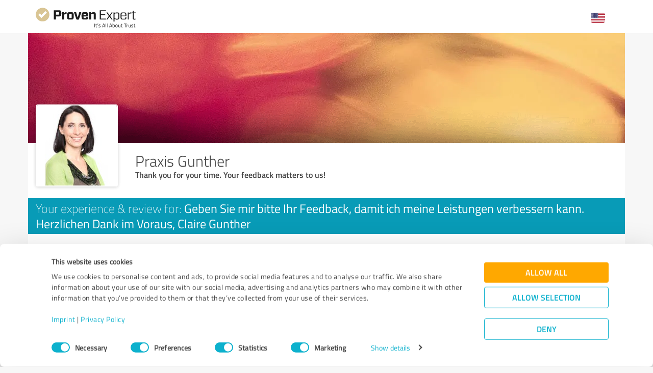

--- FILE ---
content_type: text/html; charset=UTF-8
request_url: https://www.provenexpert.com/praxis-gunther/18dn/
body_size: 10385
content:
<!DOCTYPE html>
<html lang="en" spellcheck="false">
	<head>
        <meta charset="utf-8">
                                <script id="Cookiebot" src="https://consent.cookiebot.com/uc.js" data-cbid="e89874dc-49a1-4fa1-9cec-8c95488ed95c" data-culture="EN" type="text/javascript"></script>
                        <title>Survey: Geben Sie mir bitte Ihr Feedback, damit ich meine Leistungen verbessern kann. Herzlichen Dank im Voraus, Claire Gunther</title>
		<meta name="viewport" content="width=device-width, initial-scale=1, minimum-scale=1, maximum-scale=1, user-scalable=no">
		<meta name="robots" content="noindex"><meta name="description" content="Please rate us. Your opinion is important to us."><meta property="twitter:card" content="summary_large_image"><meta property="og:image" content="https://images.provenexpert.com/42/1a/00846c3dc7056224876f24414632/praxis-gunther_full_1486131752.jpg"><meta property="og:image:width" content="344"><meta property="og:image:height" content="344"><meta property="og:image:secure_url" content="https://images.provenexpert.com/42/1a/00846c3dc7056224876f24414632/praxis-gunther_full_1486131752.jpg"><meta property="og:image:secure_url:width" content="344"><meta property="og:image:secure_url:height" content="344"><meta property="twitter:image" content="https://images.provenexpert.com/42/1a/00846c3dc7056224876f24414632/praxis-gunther_full_1486131752.jpg"><meta property="twitter:image:width" content="344"><meta property="twitter:image:height" content="344"><meta property="og:description" content="Please rate us. Your opinion is important to us.">
<link rel="canonical" href="https://www.provenexpert.com/en-us/praxis-gunther/18dn/">
<link rel="alternate" hreflang="tr-TR" href="https://www.provenexpert.com/tr-tr/praxis-gunther/18dn/">
<link rel="alternate" hreflang="tr" href="https://www.provenexpert.com/tr-tr/praxis-gunther/18dn/">
<link rel="alternate" hreflang="pt-PT" href="https://www.provenexpert.com/pt-pt/praxis-gunther/18dn/">
<link rel="alternate" hreflang="pt" href="https://www.provenexpert.com/pt-pt/praxis-gunther/18dn/">
<link rel="alternate" hreflang="pl-PL" href="https://www.provenexpert.com/pl-pl/praxis-gunther/18dn/">
<link rel="alternate" hreflang="pl" href="https://www.provenexpert.com/pl-pl/praxis-gunther/18dn/">
<link rel="alternate" hreflang="nl-NL" href="https://www.provenexpert.com/nl-nl/praxis-gunther/18dn/">
<link rel="alternate" hreflang="nl" href="https://www.provenexpert.com/nl-nl/praxis-gunther/18dn/">
<link rel="alternate" hreflang="it-IT" href="https://www.provenexpert.com/it-it/praxis-gunther/18dn/">
<link rel="alternate" hreflang="it" href="https://www.provenexpert.com/it-it/praxis-gunther/18dn/">
<link rel="alternate" hreflang="fr-FR" href="https://www.provenexpert.com/fr-fr/praxis-gunther/18dn/">
<link rel="alternate" hreflang="fr" href="https://www.provenexpert.com/fr-fr/praxis-gunther/18dn/">
<link rel="alternate" hreflang="es-ES" href="https://www.provenexpert.com/es-es/praxis-gunther/18dn/">
<link rel="alternate" hreflang="es" href="https://www.provenexpert.com/es-es/praxis-gunther/18dn/">
<link rel="alternate" hreflang="en-US" href="https://www.provenexpert.com/en-us/praxis-gunther/18dn/">
<link rel="alternate" hreflang="en-GB" href="https://www.provenexpert.com/en-gb/praxis-gunther/18dn/">
<link rel="alternate" hreflang="en" href="https://www.provenexpert.com/en-us/praxis-gunther/18dn/">
<link rel="alternate" hreflang="de-DE" href="https://www.provenexpert.com/de-de/praxis-gunther/18dn/">
<link rel="alternate" hreflang="de" href="https://www.provenexpert.com/de-de/praxis-gunther/18dn/">
<link rel="alternate" hreflang="x-default" href="https://www.provenexpert.com/praxis-gunther/18dn/">
        <script>
window.dataLayer = window.dataLayer || [];
window.dataLayer.push({"visitorType":null,"orderID":null,"userPlan":null,"pageCategory":"process","isEnterprise":"no","logged_in":false,"review_count":null,"profile_public":null,"plan":null,"free_user":false,"basic_user":false,"plus_user":false,"premium_user":false,"country":null,"germany":false,"row":false,"austria":false,"switzerland":false,"browser_language":"en","ui_language":"en","en_lang":true,"de_lang":false});
</script>
        <link rel="icon" type="image/svg+xml" href="https://www.provenexpert.com/images/favicons/favicon.svg">
<link rel="icon" type="image/png" sizes="256x256" href="https://www.provenexpert.com/images/favicons/favicon-256x256.png">
<link rel="icon" type="image/png" sizes="192x192" href="https://www.provenexpert.com/images/favicons/favicon-192x192.png">
<link rel="icon" type="image/png" sizes="128x128" href="https://www.provenexpert.com/images/favicons/favicon-128x128.png">
<link rel="icon" type="image/png" sizes="96x96" href="https://www.provenexpert.com/images/favicons/favicon-96x96.png">
<link rel="icon" type="image/png" sizes="32x32" href="https://www.provenexpert.com/images/favicons/favicon-32x32.png">
<link rel="icon" type="image/x-icon" sizes="16x16 32x32 48x48 96x96 144x144 192x192 240x240 256x256" href="https://www.provenexpert.com/favicon.ico">
<link rel="apple-touch-icon" sizes="180x180" href="https://www.provenexpert.com/images/favicons/apple-touch-icon.png">
<link rel="preload" href="https://www.provenexpert.com/webfonts/fontawesome-webfont.woff?v=4.0.3" as="font" type="font/woff" crossorigin>
<link rel="preload" href="https://www.provenexpert.com/webfonts/titillium_ext_latin/titilliumweb-extralight-webfont.woff" as="font" type="font/woff" crossorigin>
<link rel="preload" href="https://www.provenexpert.com/webfonts/titillium_ext_latin/titilliumweb-light-webfont.woff" as="font" type="font/woff" crossorigin>
<link rel="preload" href="https://www.provenexpert.com/webfonts/titillium_ext_latin/titilliumweb-regular-webfont.woff" as="font" type="font/woff" crossorigin>
<link rel="preload" href="https://www.provenexpert.com/webfonts/titillium_ext_latin/titilliumweb-semibold-webfont.woff" as="font" type="font/woff" crossorigin>
<link rel="preload" href="https://www.provenexpert.com/webfonts/titillium_ext_latin/titilliumweb-bold-webfont.woff" as="font" type="font/woff" crossorigin>
<link rel="image_src" href="https://images.provenexpert.com/42/1a/00846c3dc7056224876f24414632/praxis-gunther_full_1486131752.jpg">
		<link rel="stylesheet" type="text/css" href="/js/lib/emojionearea.min.css" media="screen,print">
<link rel="stylesheet" type="text/css" href="https://www.provenexpert.com/css/main.css?v=10f" media="screen,print">
		        <meta name="author" content="ProvenExpert">
                    <meta name="geo.region" content="DE-BE">
            <meta name="geo.placename" content="Berlin">
            <meta name="geo.position" content="52.5229903;13.315184">
            <meta name="ICBM" content="52.5229903;13.315184">
                        <script type="text/plain" data-cookieconsent="statistics">
        (function(w,d,s,l,i){w[l]=w[l]||[];w[l].push({'gtm.start':
        new Date().getTime(),event:'gtm.js'});var f=d.getElementsByTagName(s)[0],
        j=d.createElement(s),dl=l!='dataLayer'?'&l='+l:'';j.async=true;j.src=
        'https://www.googletagmanager.com/gtm.js?id='+i+dl;f.parentNode.insertBefore(j,f);
        })(window,document,'script','dataLayer','GTM-PKSQFV9');</script>
                    	</head>
	<body class="default webp peGreyBg locale-en-us provenexpert">

 
        
		                                                                        <div class="peHeader">

	<div class="container">
		<div class="brow mt10">
			<div class="headerContainer">

									<div class="col-lg-5 col-md-6 col-sm-7 col-xs-10 centerText-xs" style="margin-top:5px;">
						<a href="https://www.provenexpert.com/en-us/" target="_blank" title="Go to ProvenExpert home">							<span class="logo "></span>
                        </a>
					</div>
                    <div class="col-lg-7 col-md-6 col-sm-5 col-xs-2">
                        <div style="display: inline-block" class="fr mt10">
                                <div class="unicornHeader unicornHeader-languageSwitch">
        <a class="menuHover headerItem languageSwitch" title="Select your language">
            <span class="language-flag en-us"></span>
        </a>
        <div class="unicornMenu closed hidden leftText languageSwitch-menu" style="right:20px;">
                                        <a  class="language-flag-container"  href="https://www.provenexpert.com/de-de/praxis-gunther/18dn/" title="German" data-testid="menu-item-de-de"> <span class="language-flag language-flag-small de-de"></span>Deutsch (DE)</a>
                            <a class="active language-flag-container"  href="https://www.provenexpert.com/en-us/praxis-gunther/18dn/" title="American English" data-testid="menu-item-en-us"> <span class="language-flag language-flag-small en-us"></span>English (US)</a>
                            <a  class="language-flag-container"  href="https://www.provenexpert.com/en-gb/praxis-gunther/18dn/" title="British English" data-testid="menu-item-en-gb"> <span class="language-flag language-flag-small en-gb"></span>English (GB)</a>
                            <a  class="language-flag-container"  href="https://www.provenexpert.com/es-es/praxis-gunther/18dn/" title="Spanish" data-testid="menu-item-es-es"> <span class="language-flag language-flag-small es-es"></span>Español (ES)</a>
                            <a  class="language-flag-container"  href="https://www.provenexpert.com/fr-fr/praxis-gunther/18dn/" title="French" data-testid="menu-item-fr-fr"> <span class="language-flag language-flag-small fr-fr"></span>Français (FR)</a>
                            <a  class="language-flag-container"  href="https://www.provenexpert.com/it-it/praxis-gunther/18dn/" title="Italian" data-testid="menu-item-it-it"> <span class="language-flag language-flag-small it-it"></span>Italiano (IT)</a>
                            <a  class="language-flag-container"  href="https://www.provenexpert.com/pt-pt/praxis-gunther/18dn/" title="Portuguese" data-testid="menu-item-pt-pt"> <span class="language-flag language-flag-small pt-pt"></span>Português (PT)</a>
                            <a  class="language-flag-container"  href="https://www.provenexpert.com/nl-nl/praxis-gunther/18dn/" title="Dutch" data-testid="menu-item-nl-nl"> <span class="language-flag language-flag-small nl-nl"></span>Nederlands (NL)</a>
                            <a  class="language-flag-container"  href="https://www.provenexpert.com/pl-pl/praxis-gunther/18dn/" title="Polish" data-testid="menu-item-pl-pl"> <span class="language-flag language-flag-small pl-pl"></span>Polski (PL)</a>
                            <a  class="language-flag-container"  href="https://www.provenexpert.com/tr-tr/praxis-gunther/18dn/" title="Turkish" data-testid="menu-item-tr-tr"> <span class="language-flag language-flag-small tr-tr"></span>Turkish (TR)</a>
                    </div>
    </div>
                        </div>
                    </div>
							
			</div>
		</div>
	</div>

</div>




                                                		
		

    <div class="container mb50">

        
<div id="customHeaderStyle" class="hidden">
    </div>


<div class="brow mobileMt0">
	<div class="col-xs-12 profileHeader profileHeader_farbe_7">
	</div>
</div>


<div class="brow whiteBg">
    <div class="col-md-push-2 col-md-10 col-sm-9 col-sm-push-3 col-xs-12">

        <h1 class="profileName">Praxis Gunther</h1>

        <h2 class="profileJob">Thank you for your time. Your feedback matters to us!</h2>

    </div>

    </div>

<div class="brow whiteBg">
	<div class="col-xs-12 mb15">
		<div class="brow light">

			<div class="profileAvatarSummaryContainer col-md-2 col-sm-3 col-xs-12 hidden-xs" style="margin-top:-149px;">
				<div class="brow">
					<div class="col-sm-12 col-xs-6 ieCol-12">
			
						<div class="avatarContainer">
															<meta itemprop="image" content="https://images.provenexpert.com/42/1a/00846c3dc7056224876f24414632/praxis-gunther_medium_1486131752.jpg">
								<img id="userAvatar" class="full" src="https://images.provenexpert.com/42/1a/00846c3dc7056224876f24414632/praxis-gunther_medium_1486131752.jpg" alt="Praxis Gunther">
													</div>

						
					</div>
				</div>
			</div>
		
			
		</div>
            </div>
</div>


	<div class="brow peBlueBg">
		<div class="col-xs-12 userSubHl whiteText mt5 mb5">
            Your experience &amp; review for: <span class="regular">Geben Sie mir bitte Ihr Feedback, damit ich meine Leistungen verbessern kann. Herzlichen Dank im Voraus, Claire Gunther</span>
		</div>
	</div>




        <div class="brow whiteBg"><div class="col-xs-12 mt10">
    <div id="previewSurvey" class="brow surveyStars">
        

    <form action="https://www.provenexpert.com/en-us/survey/send/"
          method="post" id="ratingForm">

        
        
        <div class="col-xs-12 mt20 responsiveSurveyCollapse" style="padding-left:0;padding-right:0;">
            

	        

        
        <div class="collapseSection" id="cs_quality" data-state="closed" xmlns="http://www.w3.org/1999/html">
            <div class="collapseTitle">
                <div class="label col-md-6 col-sm-6 col-xs-12 mobileCenterText section_quality" data-desktoptooltip="More criteria" data-title="Fewer criteria">Quality</div>

                				<div class="rating col-md-4 col-sm-5 col-xs-12 mobileCenterText"><div class="ratingValue col-xs-12  visible-xs sectionValue">&nbsp;</div><div class="starRating bigger mt5 rs unlocked"><div><span class="star light gold star1 star2 star3 star4 star5" data-star="1"></span><span class="star light gold star2 star3 star4 star5" data-star="2"></span><span class="star light gold star3 star4 star5" data-star="3"></span><span class="star light gold star4 star5" data-star="4"></span><span class="star light gold star5" data-star="5"></span><input type="hidden" name="sur[rs][quality]" class="ratingFormfield" id="ratingValue_s_quality" /></div></div><div class="ratingValue hidden-xs sectionValue collapseRatingValueLabel section">&nbsp;</div></div>
				                                                                        <div class="collapseButton col-md-2 col-sm-1">
                                                                    <span class="circleButton plus fr" style="margin-top:3px;"></span>
                                                                <span class="moreLabel fr blueText mr10 fontL light hidden-sm hidden-xs" style="margin-top:8px;" data-label="fewer">details</span>
                            </div>
                                            											</div>

							<div class="collapseContent ">
											
															<div class="ccRow">
									<div class="ccRowContent intro clearfix">
										<div class="label col-xs-12 mobileCenterText">Praxis Gunther ...</div>
									</div>
								</div>
																								
															<div class="ccRow question">
									<div class="ccRowContent question row">
										<div class="label col-md-6 col-sm-6 col-xs-12 mobileCenterText">
											<div class="questLabelCreateForm mobileCenterText">
                                                                                                                                                        ... offers a <strong>professional</strong> service.                                                                                            </div>
										</div>
										<div class="rating col-md-6 col-sm-6 col-xs-12 mobileCenterText">
																							<div class="ratingValue col-xs-12  visible-xs questionValue">&nbsp;</div><div class="starRating  rq unlocked"><div><span class="star light blue star1 star2 star3 star4 star5" data-star="1"></span><span class="star light blue star2 star3 star4 star5" data-star="2"></span><span class="star light blue star3 star4 star5" data-star="3"></span><span class="star light blue star4 star5" data-star="4"></span><span class="star light blue star5" data-star="5"></span><input type="hidden" name="sur[rq][quality.qu1]" class="ratingFormfield" id="ratingValue_q_quality.qu1" /></div></div><div class="ratingValue hidden-xs questionValue collapseRatingValueLabel question">&nbsp;</div>																					</div>
									</div>
								</div>
																								
															<div class="ccRow question">
									<div class="ccRowContent question row">
										<div class="label col-md-6 col-sm-6 col-xs-12 mobileCenterText">
											<div class="questLabelCreateForm mobileCenterText">
                                                                                                                                                        ... enables me to achieve the <strong>goals</strong> I have set.                                                                                            </div>
										</div>
										<div class="rating col-md-6 col-sm-6 col-xs-12 mobileCenterText">
																							<div class="ratingValue col-xs-12  visible-xs questionValue">&nbsp;</div><div class="starRating  rq unlocked"><div><span class="star light blue star1 star2 star3 star4 star5" data-star="1"></span><span class="star light blue star2 star3 star4 star5" data-star="2"></span><span class="star light blue star3 star4 star5" data-star="3"></span><span class="star light blue star4 star5" data-star="4"></span><span class="star light blue star5" data-star="5"></span><input type="hidden" name="sur[rq][quality.qu2]" class="ratingFormfield" id="ratingValue_q_quality.qu2" /></div></div><div class="ratingValue hidden-xs questionValue collapseRatingValueLabel question">&nbsp;</div>																					</div>
									</div>
								</div>
																								
															<div class="ccRow question">
									<div class="ccRowContent question row">
										<div class="label col-md-6 col-sm-6 col-xs-12 mobileCenterText">
											<div class="questLabelCreateForm mobileCenterText">
                                                                                                                                                        ... develops <strong>custom</strong> tailored solutions.                                                                                            </div>
										</div>
										<div class="rating col-md-6 col-sm-6 col-xs-12 mobileCenterText">
																							<div class="ratingValue col-xs-12  visible-xs questionValue">&nbsp;</div><div class="starRating  rq unlocked"><div><span class="star light blue star1 star2 star3 star4 star5" data-star="1"></span><span class="star light blue star2 star3 star4 star5" data-star="2"></span><span class="star light blue star3 star4 star5" data-star="3"></span><span class="star light blue star4 star5" data-star="4"></span><span class="star light blue star5" data-star="5"></span><input type="hidden" name="sur[rq][quality.qu3]" class="ratingFormfield" id="ratingValue_q_quality.qu3" /></div></div><div class="ratingValue hidden-xs questionValue collapseRatingValueLabel question">&nbsp;</div>																					</div>
									</div>
								</div>
																								
															<div class="ccRow question">
									<div class="ccRowContent question row">
										<div class="label col-md-6 col-sm-6 col-xs-12 mobileCenterText">
											<div class="questLabelCreateForm mobileCenterText">
                                                                                                                                                        ... help makes the <strong>best</strong> of a given situation.                                                                                            </div>
										</div>
										<div class="rating col-md-6 col-sm-6 col-xs-12 mobileCenterText">
																							<div class="ratingValue col-xs-12  visible-xs questionValue">&nbsp;</div><div class="starRating  rq unlocked"><div><span class="star light blue star1 star2 star3 star4 star5" data-star="1"></span><span class="star light blue star2 star3 star4 star5" data-star="2"></span><span class="star light blue star3 star4 star5" data-star="3"></span><span class="star light blue star4 star5" data-star="4"></span><span class="star light blue star5" data-star="5"></span><input type="hidden" name="sur[rq][quality.qu4]" class="ratingFormfield" id="ratingValue_q_quality.qu4" /></div></div><div class="ratingValue hidden-xs questionValue collapseRatingValueLabel question">&nbsp;</div>																					</div>
									</div>
								</div>
																								
															<div class="ccRow question">
									<div class="ccRowContent question row">
										<div class="label col-md-6 col-sm-6 col-xs-12 mobileCenterText">
											<div class="questLabelCreateForm mobileCenterText">
                                                                                                                                                        ... finds <strong>creative</strong> solutions.                                                                                            </div>
										</div>
										<div class="rating col-md-6 col-sm-6 col-xs-12 mobileCenterText">
																							<div class="ratingValue col-xs-12  visible-xs questionValue">&nbsp;</div><div class="starRating  rq unlocked"><div><span class="star light blue star1 star2 star3 star4 star5" data-star="1"></span><span class="star light blue star2 star3 star4 star5" data-star="2"></span><span class="star light blue star3 star4 star5" data-star="3"></span><span class="star light blue star4 star5" data-star="4"></span><span class="star light blue star5" data-star="5"></span><input type="hidden" name="sur[rq][quality.qu5]" class="ratingFormfield" id="ratingValue_q_quality.qu5" /></div></div><div class="ratingValue hidden-xs questionValue collapseRatingValueLabel question">&nbsp;</div>																					</div>
									</div>
								</div>
																								
															<div class="ccRow question">
									<div class="ccRowContent question row">
										<div class="label col-md-6 col-sm-6 col-xs-12 mobileCenterText">
											<div class="questLabelCreateForm mobileCenterText">
                                                                                                                                                        <strong>Overall</strong>, I am happy with the results.                                                                                            </div>
										</div>
										<div class="rating col-md-6 col-sm-6 col-xs-12 mobileCenterText">
																							<div class="ratingValue col-xs-12  visible-xs questionValue">&nbsp;</div><div class="starRating  rq unlocked"><div><span class="star light blue star1 star2 star3 star4 star5" data-star="1"></span><span class="star light blue star2 star3 star4 star5" data-star="2"></span><span class="star light blue star3 star4 star5" data-star="3"></span><span class="star light blue star4 star5" data-star="4"></span><span class="star light blue star5" data-star="5"></span><input type="hidden" name="sur[rq][quality.qu6]" class="ratingFormfield" id="ratingValue_q_quality.qu6" /></div></div><div class="ratingValue hidden-xs questionValue collapseRatingValueLabel question">&nbsp;</div>																					</div>
									</div>
								</div>
																								
															<div class="ccRow question">
									<div class="ccRowContent question row">
										<div class="label col-md-6 col-sm-6 col-xs-12 mobileCenterText">
											<div class="questLabelCreateForm mobileCenterText">
                                                                                                                                                        The services provided promise <strong>long-term</strong> positive outcomes.                                                                                            </div>
										</div>
										<div class="rating col-md-6 col-sm-6 col-xs-12 mobileCenterText">
																							<div class="ratingValue col-xs-12  visible-xs questionValue">&nbsp;</div><div class="starRating  rq unlocked"><div><span class="star light blue star1 star2 star3 star4 star5" data-star="1"></span><span class="star light blue star2 star3 star4 star5" data-star="2"></span><span class="star light blue star3 star4 star5" data-star="3"></span><span class="star light blue star4 star5" data-star="4"></span><span class="star light blue star5" data-star="5"></span><input type="hidden" name="sur[rq][quality.qu7]" class="ratingFormfield" id="ratingValue_q_quality.qu7" /></div></div><div class="ratingValue hidden-xs questionValue collapseRatingValueLabel question">&nbsp;</div>																					</div>
									</div>
								</div>
																								
															<div class="ccRow question">
									<div class="ccRowContent question row">
										<div class="label col-md-6 col-sm-6 col-xs-12 mobileCenterText">
											<div class="questLabelCreateForm mobileCenterText">
                                                                                                                                                        I would use the services of Praxis Gunther <strong>again</strong>.                                                                                            </div>
										</div>
										<div class="rating col-md-6 col-sm-6 col-xs-12 mobileCenterText">
																							<div class="ratingValue col-xs-12  visible-xs questionValue">&nbsp;</div><div class="starRating  rq unlocked"><div><span class="star light blue star1 star2 star3 star4 star5" data-star="1"></span><span class="star light blue star2 star3 star4 star5" data-star="2"></span><span class="star light blue star3 star4 star5" data-star="3"></span><span class="star light blue star4 star5" data-star="4"></span><span class="star light blue star5" data-star="5"></span><input type="hidden" name="sur[rq][quality.qu8]" class="ratingFormfield" id="ratingValue_q_quality.qu8" /></div></div><div class="ratingValue hidden-xs questionValue collapseRatingValueLabel question">&nbsp;</div>																					</div>
									</div>
								</div>
																						</div>
					</div>



        
    	        

        
        <div class="collapseSection" id="cs_value" data-state="closed" xmlns="http://www.w3.org/1999/html">
            <div class="collapseTitle">
                <div class="label col-md-6 col-sm-6 col-xs-12 mobileCenterText section_value" data-desktoptooltip="More criteria" data-title="Fewer criteria">Value</div>

                				<div class="rating col-md-4 col-sm-5 col-xs-12 mobileCenterText"><div class="ratingValue col-xs-12  visible-xs sectionValue">&nbsp;</div><div class="starRating bigger mt5 rs unlocked"><div><span class="star light gold star1 star2 star3 star4 star5" data-star="1"></span><span class="star light gold star2 star3 star4 star5" data-star="2"></span><span class="star light gold star3 star4 star5" data-star="3"></span><span class="star light gold star4 star5" data-star="4"></span><span class="star light gold star5" data-star="5"></span><input type="hidden" name="sur[rs][value]" class="ratingFormfield" id="ratingValue_s_value" /></div></div><div class="ratingValue hidden-xs sectionValue collapseRatingValueLabel section">&nbsp;</div></div>
				                                                                        <div class="collapseButton col-md-2 col-sm-1">
                                                                    <span class="circleButton plus fr" style="margin-top:3px;"></span>
                                                                <span class="moreLabel fr blueText mr10 fontL light hidden-sm hidden-xs" style="margin-top:8px;" data-label="fewer">details</span>
                            </div>
                                            											</div>

							<div class="collapseContent ">
											
															<div class="ccRow">
									<div class="ccRowContent intro clearfix">
										<div class="label col-xs-12 mobileCenterText">Praxis Gunther ...</div>
									</div>
								</div>
																								
															<div class="ccRow question">
									<div class="ccRowContent question row">
										<div class="label col-md-6 col-sm-6 col-xs-12 mobileCenterText">
											<div class="questLabelCreateForm mobileCenterText">
                                                                                                                                                        ... provides helpful <strong>information</strong> and <strong>action recommendations</strong>.                                                                                            </div>
										</div>
										<div class="rating col-md-6 col-sm-6 col-xs-12 mobileCenterText">
																							<div class="ratingValue col-xs-12  visible-xs questionValue">&nbsp;</div><div class="starRating  rq unlocked"><div><span class="star light blue star1 star2 star3 star4 star5" data-star="1"></span><span class="star light blue star2 star3 star4 star5" data-star="2"></span><span class="star light blue star3 star4 star5" data-star="3"></span><span class="star light blue star4 star5" data-star="4"></span><span class="star light blue star5" data-star="5"></span><input type="hidden" name="sur[rq][value.qu1]" class="ratingFormfield" id="ratingValue_q_value.qu1" /></div></div><div class="ratingValue hidden-xs questionValue collapseRatingValueLabel question">&nbsp;</div>																					</div>
									</div>
								</div>
																								
															<div class="ccRow question">
									<div class="ccRowContent question row">
										<div class="label col-md-6 col-sm-6 col-xs-12 mobileCenterText">
											<div class="questLabelCreateForm mobileCenterText">
                                                                                                                                                        ... helps overcome <strong>challenges</strong> and <strong>obstacles</strong>.                                                                                            </div>
										</div>
										<div class="rating col-md-6 col-sm-6 col-xs-12 mobileCenterText">
																							<div class="ratingValue col-xs-12  visible-xs questionValue">&nbsp;</div><div class="starRating  rq unlocked"><div><span class="star light blue star1 star2 star3 star4 star5" data-star="1"></span><span class="star light blue star2 star3 star4 star5" data-star="2"></span><span class="star light blue star3 star4 star5" data-star="3"></span><span class="star light blue star4 star5" data-star="4"></span><span class="star light blue star5" data-star="5"></span><input type="hidden" name="sur[rq][value.qu2]" class="ratingFormfield" id="ratingValue_q_value.qu2" /></div></div><div class="ratingValue hidden-xs questionValue collapseRatingValueLabel question">&nbsp;</div>																					</div>
									</div>
								</div>
																								
															<div class="ccRow question">
									<div class="ccRowContent question row">
										<div class="label col-md-6 col-sm-6 col-xs-12 mobileCenterText">
											<div class="questLabelCreateForm mobileCenterText">
                                                                                                                                                        ... enables me to identify and expand personal <strong>potential</strong>.                                                                                            </div>
										</div>
										<div class="rating col-md-6 col-sm-6 col-xs-12 mobileCenterText">
																							<div class="ratingValue col-xs-12  visible-xs questionValue">&nbsp;</div><div class="starRating  rq unlocked"><div><span class="star light blue star1 star2 star3 star4 star5" data-star="1"></span><span class="star light blue star2 star3 star4 star5" data-star="2"></span><span class="star light blue star3 star4 star5" data-star="3"></span><span class="star light blue star4 star5" data-star="4"></span><span class="star light blue star5" data-star="5"></span><input type="hidden" name="sur[rq][value.qu3]" class="ratingFormfield" id="ratingValue_q_value.qu3" /></div></div><div class="ratingValue hidden-xs questionValue collapseRatingValueLabel question">&nbsp;</div>																					</div>
									</div>
								</div>
																								
															<div class="ccRow question">
									<div class="ccRowContent question row">
										<div class="label col-md-6 col-sm-6 col-xs-12 mobileCenterText">
											<div class="questLabelCreateForm mobileCenterText">
                                                                                                                                                        ... enables me to develop my own <strong>problem solving skills</strong>.                                                                                            </div>
										</div>
										<div class="rating col-md-6 col-sm-6 col-xs-12 mobileCenterText">
																							<div class="ratingValue col-xs-12  visible-xs questionValue">&nbsp;</div><div class="starRating  rq unlocked"><div><span class="star light blue star1 star2 star3 star4 star5" data-star="1"></span><span class="star light blue star2 star3 star4 star5" data-star="2"></span><span class="star light blue star3 star4 star5" data-star="3"></span><span class="star light blue star4 star5" data-star="4"></span><span class="star light blue star5" data-star="5"></span><input type="hidden" name="sur[rq][value.qu4]" class="ratingFormfield" id="ratingValue_q_value.qu4" /></div></div><div class="ratingValue hidden-xs questionValue collapseRatingValueLabel question">&nbsp;</div>																					</div>
									</div>
								</div>
																								
															<div class="ccRow question">
									<div class="ccRowContent question row">
										<div class="label col-md-6 col-sm-6 col-xs-12 mobileCenterText">
											<div class="questLabelCreateForm mobileCenterText">
                                                                                                                                                        ... ensures that the time available is used <strong>effectively</strong>.                                                                                            </div>
										</div>
										<div class="rating col-md-6 col-sm-6 col-xs-12 mobileCenterText">
																							<div class="ratingValue col-xs-12  visible-xs questionValue">&nbsp;</div><div class="starRating  rq unlocked"><div><span class="star light blue star1 star2 star3 star4 star5" data-star="1"></span><span class="star light blue star2 star3 star4 star5" data-star="2"></span><span class="star light blue star3 star4 star5" data-star="3"></span><span class="star light blue star4 star5" data-star="4"></span><span class="star light blue star5" data-star="5"></span><input type="hidden" name="sur[rq][value.qu5]" class="ratingFormfield" id="ratingValue_q_value.qu5" /></div></div><div class="ratingValue hidden-xs questionValue collapseRatingValueLabel question">&nbsp;</div>																					</div>
									</div>
								</div>
																								
															<div class="ccRow question">
									<div class="ccRowContent question row">
										<div class="label col-md-6 col-sm-6 col-xs-12 mobileCenterText">
											<div class="questLabelCreateForm mobileCenterText">
                                                                                                                                                        ... ensures a transparent plan for taking <strong>measures</strong>.                                                                                            </div>
										</div>
										<div class="rating col-md-6 col-sm-6 col-xs-12 mobileCenterText">
																							<div class="ratingValue col-xs-12  visible-xs questionValue">&nbsp;</div><div class="starRating  rq unlocked"><div><span class="star light blue star1 star2 star3 star4 star5" data-star="1"></span><span class="star light blue star2 star3 star4 star5" data-star="2"></span><span class="star light blue star3 star4 star5" data-star="3"></span><span class="star light blue star4 star5" data-star="4"></span><span class="star light blue star5" data-star="5"></span><input type="hidden" name="sur[rq][value.qu6]" class="ratingFormfield" id="ratingValue_q_value.qu6" /></div></div><div class="ratingValue hidden-xs questionValue collapseRatingValueLabel question">&nbsp;</div>																					</div>
									</div>
								</div>
																								
															<div class="ccRow question">
									<div class="ccRowContent question row">
										<div class="label col-md-6 col-sm-6 col-xs-12 mobileCenterText">
											<div class="questLabelCreateForm mobileCenterText">
                                                                                                                                                        ... is <strong>reliable</strong> in keeping to pre-arranged appointments.                                                                                            </div>
										</div>
										<div class="rating col-md-6 col-sm-6 col-xs-12 mobileCenterText">
																							<div class="ratingValue col-xs-12  visible-xs questionValue">&nbsp;</div><div class="starRating  rq unlocked"><div><span class="star light blue star1 star2 star3 star4 star5" data-star="1"></span><span class="star light blue star2 star3 star4 star5" data-star="2"></span><span class="star light blue star3 star4 star5" data-star="3"></span><span class="star light blue star4 star5" data-star="4"></span><span class="star light blue star5" data-star="5"></span><input type="hidden" name="sur[rq][value.qu7]" class="ratingFormfield" id="ratingValue_q_value.qu7" /></div></div><div class="ratingValue hidden-xs questionValue collapseRatingValueLabel question">&nbsp;</div>																					</div>
									</div>
								</div>
																								
															<div class="ccRow question">
									<div class="ccRowContent question row">
										<div class="label col-md-6 col-sm-6 col-xs-12 mobileCenterText">
											<div class="questLabelCreateForm mobileCenterText">
                                                                                                                                                        ... inspires <strong>confidence</strong> to speak about sensitive details.                                                                                            </div>
										</div>
										<div class="rating col-md-6 col-sm-6 col-xs-12 mobileCenterText">
																							<div class="ratingValue col-xs-12  visible-xs questionValue">&nbsp;</div><div class="starRating  rq unlocked"><div><span class="star light blue star1 star2 star3 star4 star5" data-star="1"></span><span class="star light blue star2 star3 star4 star5" data-star="2"></span><span class="star light blue star3 star4 star5" data-star="3"></span><span class="star light blue star4 star5" data-star="4"></span><span class="star light blue star5" data-star="5"></span><input type="hidden" name="sur[rq][value.qu8]" class="ratingFormfield" id="ratingValue_q_value.qu8" /></div></div><div class="ratingValue hidden-xs questionValue collapseRatingValueLabel question">&nbsp;</div>																					</div>
									</div>
								</div>
																								
															<div class="ccRow question">
									<div class="ccRowContent question row">
										<div class="label col-md-6 col-sm-6 col-xs-12 mobileCenterText">
											<div class="questLabelCreateForm mobileCenterText">
                                                                                                                                                        ... provides personalized <strong>support</strong> and constructive <strong>cooperation</strong>.                                                                                            </div>
										</div>
										<div class="rating col-md-6 col-sm-6 col-xs-12 mobileCenterText">
																							<div class="ratingValue col-xs-12  visible-xs questionValue">&nbsp;</div><div class="starRating  rq unlocked"><div><span class="star light blue star1 star2 star3 star4 star5" data-star="1"></span><span class="star light blue star2 star3 star4 star5" data-star="2"></span><span class="star light blue star3 star4 star5" data-star="3"></span><span class="star light blue star4 star5" data-star="4"></span><span class="star light blue star5" data-star="5"></span><input type="hidden" name="sur[rq][value.qu9]" class="ratingFormfield" id="ratingValue_q_value.qu9" /></div></div><div class="ratingValue hidden-xs questionValue collapseRatingValueLabel question">&nbsp;</div>																					</div>
									</div>
								</div>
																								
															<div class="ccRow question">
									<div class="ccRowContent question row">
										<div class="label col-md-6 col-sm-6 col-xs-12 mobileCenterText">
											<div class="questLabelCreateForm mobileCenterText">
                                                                                                                                                        ... provides services <strong>above and beyond</strong> what is expected.                                                                                            </div>
										</div>
										<div class="rating col-md-6 col-sm-6 col-xs-12 mobileCenterText">
																							<div class="ratingValue col-xs-12  visible-xs questionValue">&nbsp;</div><div class="starRating  rq unlocked"><div><span class="star light blue star1 star2 star3 star4 star5" data-star="1"></span><span class="star light blue star2 star3 star4 star5" data-star="2"></span><span class="star light blue star3 star4 star5" data-star="3"></span><span class="star light blue star4 star5" data-star="4"></span><span class="star light blue star5" data-star="5"></span><input type="hidden" name="sur[rq][value.qu10]" class="ratingFormfield" id="ratingValue_q_value.qu10" /></div></div><div class="ratingValue hidden-xs questionValue collapseRatingValueLabel question">&nbsp;</div>																					</div>
									</div>
								</div>
																						</div>
					</div>



        
    	        

        
        <div class="collapseSection" id="cs_perf" data-state="closed" xmlns="http://www.w3.org/1999/html">
            <div class="collapseTitle">
                <div class="label col-md-6 col-sm-6 col-xs-12 mobileCenterText section_perf" data-desktoptooltip="More criteria" data-title="Fewer criteria">Services</div>

                				<div class="rating col-md-4 col-sm-5 col-xs-12 mobileCenterText"><div class="ratingValue col-xs-12  visible-xs sectionValue">&nbsp;</div><div class="starRating bigger mt5 rs unlocked"><div><span class="star light gold star1 star2 star3 star4 star5" data-star="1"></span><span class="star light gold star2 star3 star4 star5" data-star="2"></span><span class="star light gold star3 star4 star5" data-star="3"></span><span class="star light gold star4 star5" data-star="4"></span><span class="star light gold star5" data-star="5"></span><input type="hidden" name="sur[rs][perf]" class="ratingFormfield" id="ratingValue_s_perf" /></div></div><div class="ratingValue hidden-xs sectionValue collapseRatingValueLabel section">&nbsp;</div></div>
				                                                                        <div class="collapseButton col-md-2 col-sm-1">
                                                                    <span class="circleButton plus fr" style="margin-top:3px;"></span>
                                                                <span class="moreLabel fr blueText mr10 fontL light hidden-sm hidden-xs" style="margin-top:8px;" data-label="fewer">details</span>
                            </div>
                                            											</div>

							<div class="collapseContent ">
											
															<div class="ccRow">
									<div class="ccRowContent intro clearfix">
										<div class="label col-xs-12 mobileCenterText">Praxis Gunther ...</div>
									</div>
								</div>
																								
															<div class="ccRow question">
									<div class="ccRowContent question row">
										<div class="label col-md-6 col-sm-6 col-xs-12 mobileCenterText">
											<div class="questLabelCreateForm mobileCenterText">
                                                                                                                                                        ... offers a <strong>comprehensive</strong> and <strong>up-to-date</strong> service.                                                                                            </div>
										</div>
										<div class="rating col-md-6 col-sm-6 col-xs-12 mobileCenterText">
																							<div class="ratingValue col-xs-12  visible-xs questionValue">&nbsp;</div><div class="starRating  rq unlocked"><div><span class="star light blue star1 star2 star3 star4 star5" data-star="1"></span><span class="star light blue star2 star3 star4 star5" data-star="2"></span><span class="star light blue star3 star4 star5" data-star="3"></span><span class="star light blue star4 star5" data-star="4"></span><span class="star light blue star5" data-star="5"></span><input type="hidden" name="sur[rq][perf.qu1]" class="ratingFormfield" id="ratingValue_q_perf.qu1" /></div></div><div class="ratingValue hidden-xs questionValue collapseRatingValueLabel question">&nbsp;</div>																					</div>
									</div>
								</div>
																								
															<div class="ccRow question">
									<div class="ccRowContent question row">
										<div class="label col-md-6 col-sm-6 col-xs-12 mobileCenterText">
											<div class="questLabelCreateForm mobileCenterText">
                                                                                                                                                        ... is <strong>competent</strong> and <strong>experienced</strong>.                                                                                            </div>
										</div>
										<div class="rating col-md-6 col-sm-6 col-xs-12 mobileCenterText">
																							<div class="ratingValue col-xs-12  visible-xs questionValue">&nbsp;</div><div class="starRating  rq unlocked"><div><span class="star light blue star1 star2 star3 star4 star5" data-star="1"></span><span class="star light blue star2 star3 star4 star5" data-star="2"></span><span class="star light blue star3 star4 star5" data-star="3"></span><span class="star light blue star4 star5" data-star="4"></span><span class="star light blue star5" data-star="5"></span><input type="hidden" name="sur[rq][perf.qu2]" class="ratingFormfield" id="ratingValue_q_perf.qu2" /></div></div><div class="ratingValue hidden-xs questionValue collapseRatingValueLabel question">&nbsp;</div>																					</div>
									</div>
								</div>
																								
															<div class="ccRow question">
									<div class="ccRowContent question row">
										<div class="label col-md-6 col-sm-6 col-xs-12 mobileCenterText">
											<div class="questLabelCreateForm mobileCenterText">
                                                                                                                                                        ... implements <strong>efficient</strong> methods.                                                                                            </div>
										</div>
										<div class="rating col-md-6 col-sm-6 col-xs-12 mobileCenterText">
																							<div class="ratingValue col-xs-12  visible-xs questionValue">&nbsp;</div><div class="starRating  rq unlocked"><div><span class="star light blue star1 star2 star3 star4 star5" data-star="1"></span><span class="star light blue star2 star3 star4 star5" data-star="2"></span><span class="star light blue star3 star4 star5" data-star="3"></span><span class="star light blue star4 star5" data-star="4"></span><span class="star light blue star5" data-star="5"></span><input type="hidden" name="sur[rq][perf.qu3]" class="ratingFormfield" id="ratingValue_q_perf.qu3" /></div></div><div class="ratingValue hidden-xs questionValue collapseRatingValueLabel question">&nbsp;</div>																					</div>
									</div>
								</div>
																								
															<div class="ccRow question">
									<div class="ccRowContent question row">
										<div class="label col-md-6 col-sm-6 col-xs-12 mobileCenterText">
											<div class="questLabelCreateForm mobileCenterText">
                                                                                                                                                        ... takes <strong>interrelating factors</strong> into account.                                                                                            </div>
										</div>
										<div class="rating col-md-6 col-sm-6 col-xs-12 mobileCenterText">
																							<div class="ratingValue col-xs-12  visible-xs questionValue">&nbsp;</div><div class="starRating  rq unlocked"><div><span class="star light blue star1 star2 star3 star4 star5" data-star="1"></span><span class="star light blue star2 star3 star4 star5" data-star="2"></span><span class="star light blue star3 star4 star5" data-star="3"></span><span class="star light blue star4 star5" data-star="4"></span><span class="star light blue star5" data-star="5"></span><input type="hidden" name="sur[rq][perf.qu4]" class="ratingFormfield" id="ratingValue_q_perf.qu4" /></div></div><div class="ratingValue hidden-xs questionValue collapseRatingValueLabel question">&nbsp;</div>																					</div>
									</div>
								</div>
																								
															<div class="ccRow question">
									<div class="ccRowContent question row">
										<div class="label col-md-6 col-sm-6 col-xs-12 mobileCenterText">
											<div class="questLabelCreateForm mobileCenterText">
                                                                                                                                                        ... is <strong>dedicated</strong> and <strong>focused</strong>.                                                                                            </div>
										</div>
										<div class="rating col-md-6 col-sm-6 col-xs-12 mobileCenterText">
																							<div class="ratingValue col-xs-12  visible-xs questionValue">&nbsp;</div><div class="starRating  rq unlocked"><div><span class="star light blue star1 star2 star3 star4 star5" data-star="1"></span><span class="star light blue star2 star3 star4 star5" data-star="2"></span><span class="star light blue star3 star4 star5" data-star="3"></span><span class="star light blue star4 star5" data-star="4"></span><span class="star light blue star5" data-star="5"></span><input type="hidden" name="sur[rq][perf.qu5]" class="ratingFormfield" id="ratingValue_q_perf.qu5" /></div></div><div class="ratingValue hidden-xs questionValue collapseRatingValueLabel question">&nbsp;</div>																					</div>
									</div>
								</div>
																								
															<div class="ccRow question">
									<div class="ccRowContent question row">
										<div class="label col-md-6 col-sm-6 col-xs-12 mobileCenterText">
											<div class="questLabelCreateForm mobileCenterText">
                                                                                                                                                        ... is <strong>reliable</strong>, <strong>reputable</strong> and <strong>friendly</strong>.                                                                                            </div>
										</div>
										<div class="rating col-md-6 col-sm-6 col-xs-12 mobileCenterText">
																							<div class="ratingValue col-xs-12  visible-xs questionValue">&nbsp;</div><div class="starRating  rq unlocked"><div><span class="star light blue star1 star2 star3 star4 star5" data-star="1"></span><span class="star light blue star2 star3 star4 star5" data-star="2"></span><span class="star light blue star3 star4 star5" data-star="3"></span><span class="star light blue star4 star5" data-star="4"></span><span class="star light blue star5" data-star="5"></span><input type="hidden" name="sur[rq][perf.qu6]" class="ratingFormfield" id="ratingValue_q_perf.qu6" /></div></div><div class="ratingValue hidden-xs questionValue collapseRatingValueLabel question">&nbsp;</div>																					</div>
									</div>
								</div>
																								
															<div class="ccRow question">
									<div class="ccRowContent question row">
										<div class="label col-md-6 col-sm-6 col-xs-12 mobileCenterText">
											<div class="questLabelCreateForm mobileCenterText">
                                                                                                                                                        ... is <strong>conscientious</strong> and works with <strong>understanding</strong>.                                                                                            </div>
										</div>
										<div class="rating col-md-6 col-sm-6 col-xs-12 mobileCenterText">
																							<div class="ratingValue col-xs-12  visible-xs questionValue">&nbsp;</div><div class="starRating  rq unlocked"><div><span class="star light blue star1 star2 star3 star4 star5" data-star="1"></span><span class="star light blue star2 star3 star4 star5" data-star="2"></span><span class="star light blue star3 star4 star5" data-star="3"></span><span class="star light blue star4 star5" data-star="4"></span><span class="star light blue star5" data-star="5"></span><input type="hidden" name="sur[rq][perf.qu7]" class="ratingFormfield" id="ratingValue_q_perf.qu7" /></div></div><div class="ratingValue hidden-xs questionValue collapseRatingValueLabel question">&nbsp;</div>																					</div>
									</div>
								</div>
																								
															<div class="ccRow question">
									<div class="ccRowContent question row">
										<div class="label col-md-6 col-sm-6 col-xs-12 mobileCenterText">
											<div class="questLabelCreateForm mobileCenterText">
                                                                                                                                                        ... encourages me to <strong>apply</strong> the knowledge I have acquired.                                                                                            </div>
										</div>
										<div class="rating col-md-6 col-sm-6 col-xs-12 mobileCenterText">
																							<div class="ratingValue col-xs-12  visible-xs questionValue">&nbsp;</div><div class="starRating  rq unlocked"><div><span class="star light blue star1 star2 star3 star4 star5" data-star="1"></span><span class="star light blue star2 star3 star4 star5" data-star="2"></span><span class="star light blue star3 star4 star5" data-star="3"></span><span class="star light blue star4 star5" data-star="4"></span><span class="star light blue star5" data-star="5"></span><input type="hidden" name="sur[rq][perf.qu8]" class="ratingFormfield" id="ratingValue_q_perf.qu8" /></div></div><div class="ratingValue hidden-xs questionValue collapseRatingValueLabel question">&nbsp;</div>																					</div>
									</div>
								</div>
																								
															<div class="ccRow question">
									<div class="ccRowContent question row">
										<div class="label col-md-6 col-sm-6 col-xs-12 mobileCenterText">
											<div class="questLabelCreateForm mobileCenterText">
                                                                                                                                                        ... encourages me not to postpone making important <strong>decisions</strong>.                                                                                            </div>
										</div>
										<div class="rating col-md-6 col-sm-6 col-xs-12 mobileCenterText">
																							<div class="ratingValue col-xs-12  visible-xs questionValue">&nbsp;</div><div class="starRating  rq unlocked"><div><span class="star light blue star1 star2 star3 star4 star5" data-star="1"></span><span class="star light blue star2 star3 star4 star5" data-star="2"></span><span class="star light blue star3 star4 star5" data-star="3"></span><span class="star light blue star4 star5" data-star="4"></span><span class="star light blue star5" data-star="5"></span><input type="hidden" name="sur[rq][perf.qu9]" class="ratingFormfield" id="ratingValue_q_perf.qu9" /></div></div><div class="ratingValue hidden-xs questionValue collapseRatingValueLabel question">&nbsp;</div>																					</div>
									</div>
								</div>
																								
															<div class="ccRow question">
									<div class="ccRowContent question row">
										<div class="label col-md-6 col-sm-6 col-xs-12 mobileCenterText">
											<div class="questLabelCreateForm mobileCenterText">
                                                                                                                                                        ... operates <strong>independently</strong> and <strong>neutrally</strong> (e.g. with regard to third parties).                                                                                            </div>
										</div>
										<div class="rating col-md-6 col-sm-6 col-xs-12 mobileCenterText">
																							<div class="ratingValue col-xs-12  visible-xs questionValue">&nbsp;</div><div class="starRating  rq unlocked"><div><span class="star light blue star1 star2 star3 star4 star5" data-star="1"></span><span class="star light blue star2 star3 star4 star5" data-star="2"></span><span class="star light blue star3 star4 star5" data-star="3"></span><span class="star light blue star4 star5" data-star="4"></span><span class="star light blue star5" data-star="5"></span><input type="hidden" name="sur[rq][perf.qu10]" class="ratingFormfield" id="ratingValue_q_perf.qu10" /></div></div><div class="ratingValue hidden-xs questionValue collapseRatingValueLabel question">&nbsp;</div>																					</div>
									</div>
								</div>
																						</div>
					</div>



        
    	        

        
        <div class="collapseSection" id="cs_exec" data-state="closed" xmlns="http://www.w3.org/1999/html">
            <div class="collapseTitle">
                <div class="label col-md-6 col-sm-6 col-xs-12 mobileCenterText section_exec" data-desktoptooltip="More criteria" data-title="Fewer criteria">Performance</div>

                				<div class="rating col-md-4 col-sm-5 col-xs-12 mobileCenterText"><div class="ratingValue col-xs-12  visible-xs sectionValue">&nbsp;</div><div class="starRating bigger mt5 rs unlocked"><div><span class="star light gold star1 star2 star3 star4 star5" data-star="1"></span><span class="star light gold star2 star3 star4 star5" data-star="2"></span><span class="star light gold star3 star4 star5" data-star="3"></span><span class="star light gold star4 star5" data-star="4"></span><span class="star light gold star5" data-star="5"></span><input type="hidden" name="sur[rs][exec]" class="ratingFormfield" id="ratingValue_s_exec" /></div></div><div class="ratingValue hidden-xs sectionValue collapseRatingValueLabel section">&nbsp;</div></div>
				                                                                        <div class="collapseButton col-md-2 col-sm-1">
                                                                    <span class="circleButton plus fr" style="margin-top:3px;"></span>
                                                                <span class="moreLabel fr blueText mr10 fontL light hidden-sm hidden-xs" style="margin-top:8px;" data-label="fewer">details</span>
                            </div>
                                            											</div>

							<div class="collapseContent ">
											
															<div class="ccRow">
									<div class="ccRowContent intro clearfix">
										<div class="label col-xs-12 mobileCenterText">Praxis Gunther ...</div>
									</div>
								</div>
																								
															<div class="ccRow question">
									<div class="ccRowContent question row">
										<div class="label col-md-6 col-sm-6 col-xs-12 mobileCenterText">
											<div class="questLabelCreateForm mobileCenterText">
                                                                                                                                                        ... assesses all client <strong>needs</strong> and clarifies any <strong>contradictions</strong>.                                                                                            </div>
										</div>
										<div class="rating col-md-6 col-sm-6 col-xs-12 mobileCenterText">
																							<div class="ratingValue col-xs-12  visible-xs questionValue">&nbsp;</div><div class="starRating  rq unlocked"><div><span class="star light blue star1 star2 star3 star4 star5" data-star="1"></span><span class="star light blue star2 star3 star4 star5" data-star="2"></span><span class="star light blue star3 star4 star5" data-star="3"></span><span class="star light blue star4 star5" data-star="4"></span><span class="star light blue star5" data-star="5"></span><input type="hidden" name="sur[rq][exec.qu1]" class="ratingFormfield" id="ratingValue_q_exec.qu1" /></div></div><div class="ratingValue hidden-xs questionValue collapseRatingValueLabel question">&nbsp;</div>																					</div>
									</div>
								</div>
																								
															<div class="ccRow question">
									<div class="ccRowContent question row">
										<div class="label col-md-6 col-sm-6 col-xs-12 mobileCenterText">
											<div class="questLabelCreateForm mobileCenterText">
                                                                                                                                                        ... comprehensively analyzes the <strong>starting situation</strong> and <strong>requirements</strong>.                                                                                            </div>
										</div>
										<div class="rating col-md-6 col-sm-6 col-xs-12 mobileCenterText">
																							<div class="ratingValue col-xs-12  visible-xs questionValue">&nbsp;</div><div class="starRating  rq unlocked"><div><span class="star light blue star1 star2 star3 star4 star5" data-star="1"></span><span class="star light blue star2 star3 star4 star5" data-star="2"></span><span class="star light blue star3 star4 star5" data-star="3"></span><span class="star light blue star4 star5" data-star="4"></span><span class="star light blue star5" data-star="5"></span><input type="hidden" name="sur[rq][exec.qu2]" class="ratingFormfield" id="ratingValue_q_exec.qu2" /></div></div><div class="ratingValue hidden-xs questionValue collapseRatingValueLabel question">&nbsp;</div>																					</div>
									</div>
								</div>
																								
															<div class="ccRow question">
									<div class="ccRowContent question row">
										<div class="label col-md-6 col-sm-6 col-xs-12 mobileCenterText">
											<div class="questLabelCreateForm mobileCenterText">
                                                                                                                                                        ... conducts consultations in a clear and <strong>structured</strong> manner.                                                                                            </div>
										</div>
										<div class="rating col-md-6 col-sm-6 col-xs-12 mobileCenterText">
																							<div class="ratingValue col-xs-12  visible-xs questionValue">&nbsp;</div><div class="starRating  rq unlocked"><div><span class="star light blue star1 star2 star3 star4 star5" data-star="1"></span><span class="star light blue star2 star3 star4 star5" data-star="2"></span><span class="star light blue star3 star4 star5" data-star="3"></span><span class="star light blue star4 star5" data-star="4"></span><span class="star light blue star5" data-star="5"></span><input type="hidden" name="sur[rq][exec.qu3]" class="ratingFormfield" id="ratingValue_q_exec.qu3" /></div></div><div class="ratingValue hidden-xs questionValue collapseRatingValueLabel question">&nbsp;</div>																					</div>
									</div>
								</div>
																								
															<div class="ccRow question">
									<div class="ccRowContent question row">
										<div class="label col-md-6 col-sm-6 col-xs-12 mobileCenterText">
											<div class="questLabelCreateForm mobileCenterText">
                                                                                                                                                        ... encourages participation in <strong>shaping</strong> the consultation process.                                                                                            </div>
										</div>
										<div class="rating col-md-6 col-sm-6 col-xs-12 mobileCenterText">
																							<div class="ratingValue col-xs-12  visible-xs questionValue">&nbsp;</div><div class="starRating  rq unlocked"><div><span class="star light blue star1 star2 star3 star4 star5" data-star="1"></span><span class="star light blue star2 star3 star4 star5" data-star="2"></span><span class="star light blue star3 star4 star5" data-star="3"></span><span class="star light blue star4 star5" data-star="4"></span><span class="star light blue star5" data-star="5"></span><input type="hidden" name="sur[rq][exec.qu4]" class="ratingFormfield" id="ratingValue_q_exec.qu4" /></div></div><div class="ratingValue hidden-xs questionValue collapseRatingValueLabel question">&nbsp;</div>																					</div>
									</div>
								</div>
																								
															<div class="ccRow question">
									<div class="ccRowContent question row">
										<div class="label col-md-6 col-sm-6 col-xs-12 mobileCenterText">
											<div class="questLabelCreateForm mobileCenterText">
                                                                                                                                                        ... provides a supportive <strong>atmosphere</strong>.                                                                                            </div>
										</div>
										<div class="rating col-md-6 col-sm-6 col-xs-12 mobileCenterText">
																							<div class="ratingValue col-xs-12  visible-xs questionValue">&nbsp;</div><div class="starRating  rq unlocked"><div><span class="star light blue star1 star2 star3 star4 star5" data-star="1"></span><span class="star light blue star2 star3 star4 star5" data-star="2"></span><span class="star light blue star3 star4 star5" data-star="3"></span><span class="star light blue star4 star5" data-star="4"></span><span class="star light blue star5" data-star="5"></span><input type="hidden" name="sur[rq][exec.qu5]" class="ratingFormfield" id="ratingValue_q_exec.qu5" /></div></div><div class="ratingValue hidden-xs questionValue collapseRatingValueLabel question">&nbsp;</div>																					</div>
									</div>
								</div>
																								
															<div class="ccRow question">
									<div class="ccRowContent question row">
										<div class="label col-md-6 col-sm-6 col-xs-12 mobileCenterText">
											<div class="questLabelCreateForm mobileCenterText">
                                                                                                                                                        ... can take on a <strong>leadership role</strong> in difficult situations.                                                                                            </div>
										</div>
										<div class="rating col-md-6 col-sm-6 col-xs-12 mobileCenterText">
																							<div class="ratingValue col-xs-12  visible-xs questionValue">&nbsp;</div><div class="starRating  rq unlocked"><div><span class="star light blue star1 star2 star3 star4 star5" data-star="1"></span><span class="star light blue star2 star3 star4 star5" data-star="2"></span><span class="star light blue star3 star4 star5" data-star="3"></span><span class="star light blue star4 star5" data-star="4"></span><span class="star light blue star5" data-star="5"></span><input type="hidden" name="sur[rq][exec.qu6]" class="ratingFormfield" id="ratingValue_q_exec.qu6" /></div></div><div class="ratingValue hidden-xs questionValue collapseRatingValueLabel question">&nbsp;</div>																					</div>
									</div>
								</div>
																								
															<div class="ccRow question">
									<div class="ccRowContent question row">
										<div class="label col-md-6 col-sm-6 col-xs-12 mobileCenterText">
											<div class="questLabelCreateForm mobileCenterText">
                                                                                                                                                        ... attends to requests with the utmost <strong>diligence</strong>.                                                                                            </div>
										</div>
										<div class="rating col-md-6 col-sm-6 col-xs-12 mobileCenterText">
																							<div class="ratingValue col-xs-12  visible-xs questionValue">&nbsp;</div><div class="starRating  rq unlocked"><div><span class="star light blue star1 star2 star3 star4 star5" data-star="1"></span><span class="star light blue star2 star3 star4 star5" data-star="2"></span><span class="star light blue star3 star4 star5" data-star="3"></span><span class="star light blue star4 star5" data-star="4"></span><span class="star light blue star5" data-star="5"></span><input type="hidden" name="sur[rq][exec.qu7]" class="ratingFormfield" id="ratingValue_q_exec.qu7" /></div></div><div class="ratingValue hidden-xs questionValue collapseRatingValueLabel question">&nbsp;</div>																					</div>
									</div>
								</div>
																								
															<div class="ccRow question">
									<div class="ccRowContent question row">
										<div class="label col-md-6 col-sm-6 col-xs-12 mobileCenterText">
											<div class="questLabelCreateForm mobileCenterText">
                                                                                                                                                        ... regularly checks on <strong>personal progress</strong>.                                                                                            </div>
										</div>
										<div class="rating col-md-6 col-sm-6 col-xs-12 mobileCenterText">
																							<div class="ratingValue col-xs-12  visible-xs questionValue">&nbsp;</div><div class="starRating  rq unlocked"><div><span class="star light blue star1 star2 star3 star4 star5" data-star="1"></span><span class="star light blue star2 star3 star4 star5" data-star="2"></span><span class="star light blue star3 star4 star5" data-star="3"></span><span class="star light blue star4 star5" data-star="4"></span><span class="star light blue star5" data-star="5"></span><input type="hidden" name="sur[rq][exec.qu8]" class="ratingFormfield" id="ratingValue_q_exec.qu8" /></div></div><div class="ratingValue hidden-xs questionValue collapseRatingValueLabel question">&nbsp;</div>																					</div>
									</div>
								</div>
																								
															<div class="ccRow question">
									<div class="ccRowContent question row">
										<div class="label col-md-6 col-sm-6 col-xs-12 mobileCenterText">
											<div class="questLabelCreateForm mobileCenterText">
                                                                                                                                                        ... is available for <strong>consultations</strong> and <strong>inquiries</strong>.                                                                                            </div>
										</div>
										<div class="rating col-md-6 col-sm-6 col-xs-12 mobileCenterText">
																							<div class="ratingValue col-xs-12  visible-xs questionValue">&nbsp;</div><div class="starRating  rq unlocked"><div><span class="star light blue star1 star2 star3 star4 star5" data-star="1"></span><span class="star light blue star2 star3 star4 star5" data-star="2"></span><span class="star light blue star3 star4 star5" data-star="3"></span><span class="star light blue star4 star5" data-star="4"></span><span class="star light blue star5" data-star="5"></span><input type="hidden" name="sur[rq][exec.qu9]" class="ratingFormfield" id="ratingValue_q_exec.qu9" /></div></div><div class="ratingValue hidden-xs questionValue collapseRatingValueLabel question">&nbsp;</div>																					</div>
									</div>
								</div>
																								
															<div class="ccRow question">
									<div class="ccRowContent question row">
										<div class="label col-md-6 col-sm-6 col-xs-12 mobileCenterText">
											<div class="questLabelCreateForm mobileCenterText">
                                                                                                                                                        ... is <strong>flexible</strong> to possible changes.                                                                                            </div>
										</div>
										<div class="rating col-md-6 col-sm-6 col-xs-12 mobileCenterText">
																							<div class="ratingValue col-xs-12  visible-xs questionValue">&nbsp;</div><div class="starRating  rq unlocked"><div><span class="star light blue star1 star2 star3 star4 star5" data-star="1"></span><span class="star light blue star2 star3 star4 star5" data-star="2"></span><span class="star light blue star3 star4 star5" data-star="3"></span><span class="star light blue star4 star5" data-star="4"></span><span class="star light blue star5" data-star="5"></span><input type="hidden" name="sur[rq][exec.qu10]" class="ratingFormfield" id="ratingValue_q_exec.qu10" /></div></div><div class="ratingValue hidden-xs questionValue collapseRatingValueLabel question">&nbsp;</div>																					</div>
									</div>
								</div>
																						</div>
					</div>



        
    	        

        
        <div class="collapseSection" id="cs_cons" data-state="closed" xmlns="http://www.w3.org/1999/html">
            <div class="collapseTitle">
                <div class="label col-md-6 col-sm-6 col-xs-12 mobileCenterText section_cons" data-desktoptooltip="More criteria" data-title="Fewer criteria">Consulting</div>

                				<div class="rating col-md-4 col-sm-5 col-xs-12 mobileCenterText"><div class="ratingValue col-xs-12  visible-xs sectionValue">&nbsp;</div><div class="starRating bigger mt5 rs unlocked"><div><span class="star light gold star1 star2 star3 star4 star5" data-star="1"></span><span class="star light gold star2 star3 star4 star5" data-star="2"></span><span class="star light gold star3 star4 star5" data-star="3"></span><span class="star light gold star4 star5" data-star="4"></span><span class="star light gold star5" data-star="5"></span><input type="hidden" name="sur[rs][cons]" class="ratingFormfield" id="ratingValue_s_cons" /></div></div><div class="ratingValue hidden-xs sectionValue collapseRatingValueLabel section">&nbsp;</div></div>
				                                                                        <div class="collapseButton col-md-2 col-sm-1">
                                                                    <span class="circleButton plus fr" style="margin-top:3px;"></span>
                                                                <span class="moreLabel fr blueText mr10 fontL light hidden-sm hidden-xs" style="margin-top:8px;" data-label="fewer">details</span>
                            </div>
                                            											</div>

							<div class="collapseContent ">
											
															<div class="ccRow">
									<div class="ccRowContent intro clearfix">
										<div class="label col-xs-12 mobileCenterText">Praxis Gunther ...</div>
									</div>
								</div>
																								
															<div class="ccRow question">
									<div class="ccRowContent question row">
										<div class="label col-md-6 col-sm-6 col-xs-12 mobileCenterText">
											<div class="questLabelCreateForm mobileCenterText">
                                                                                                                                                        ... understands the client&#39;s <strong>concerns</strong> and <strong>expectations</strong>.                                                                                            </div>
										</div>
										<div class="rating col-md-6 col-sm-6 col-xs-12 mobileCenterText">
																							<div class="ratingValue col-xs-12  visible-xs questionValue">&nbsp;</div><div class="starRating  rq unlocked"><div><span class="star light blue star1 star2 star3 star4 star5" data-star="1"></span><span class="star light blue star2 star3 star4 star5" data-star="2"></span><span class="star light blue star3 star4 star5" data-star="3"></span><span class="star light blue star4 star5" data-star="4"></span><span class="star light blue star5" data-star="5"></span><input type="hidden" name="sur[rq][cons.qu1]" class="ratingFormfield" id="ratingValue_q_cons.qu1" /></div></div><div class="ratingValue hidden-xs questionValue collapseRatingValueLabel question">&nbsp;</div>																					</div>
									</div>
								</div>
																								
															<div class="ccRow question">
									<div class="ccRowContent question row">
										<div class="label col-md-6 col-sm-6 col-xs-12 mobileCenterText">
											<div class="questLabelCreateForm mobileCenterText">
                                                                                                                                                        ... responds to individual <strong>requests</strong> and <strong>specifics</strong>.                                                                                            </div>
										</div>
										<div class="rating col-md-6 col-sm-6 col-xs-12 mobileCenterText">
																							<div class="ratingValue col-xs-12  visible-xs questionValue">&nbsp;</div><div class="starRating  rq unlocked"><div><span class="star light blue star1 star2 star3 star4 star5" data-star="1"></span><span class="star light blue star2 star3 star4 star5" data-star="2"></span><span class="star light blue star3 star4 star5" data-star="3"></span><span class="star light blue star4 star5" data-star="4"></span><span class="star light blue star5" data-star="5"></span><input type="hidden" name="sur[rq][cons.qu2]" class="ratingFormfield" id="ratingValue_q_cons.qu2" /></div></div><div class="ratingValue hidden-xs questionValue collapseRatingValueLabel question">&nbsp;</div>																					</div>
									</div>
								</div>
																								
															<div class="ccRow question">
									<div class="ccRowContent question row">
										<div class="label col-md-6 col-sm-6 col-xs-12 mobileCenterText">
											<div class="questLabelCreateForm mobileCenterText">
                                                                                                                                                        ... raises awareness for <strong>new perspectives</strong> and <strong>aspects</strong>.                                                                                            </div>
										</div>
										<div class="rating col-md-6 col-sm-6 col-xs-12 mobileCenterText">
																							<div class="ratingValue col-xs-12  visible-xs questionValue">&nbsp;</div><div class="starRating  rq unlocked"><div><span class="star light blue star1 star2 star3 star4 star5" data-star="1"></span><span class="star light blue star2 star3 star4 star5" data-star="2"></span><span class="star light blue star3 star4 star5" data-star="3"></span><span class="star light blue star4 star5" data-star="4"></span><span class="star light blue star5" data-star="5"></span><input type="hidden" name="sur[rq][cons.qu3]" class="ratingFormfield" id="ratingValue_q_cons.qu3" /></div></div><div class="ratingValue hidden-xs questionValue collapseRatingValueLabel question">&nbsp;</div>																					</div>
									</div>
								</div>
																								
															<div class="ccRow question">
									<div class="ccRowContent question row">
										<div class="label col-md-6 col-sm-6 col-xs-12 mobileCenterText">
											<div class="questLabelCreateForm mobileCenterText">
                                                                                                                                                        ... evaluates the course of development <strong>realistically</strong> (e.g. chances &amp; risks).                                                                                            </div>
										</div>
										<div class="rating col-md-6 col-sm-6 col-xs-12 mobileCenterText">
																							<div class="ratingValue col-xs-12  visible-xs questionValue">&nbsp;</div><div class="starRating  rq unlocked"><div><span class="star light blue star1 star2 star3 star4 star5" data-star="1"></span><span class="star light blue star2 star3 star4 star5" data-star="2"></span><span class="star light blue star3 star4 star5" data-star="3"></span><span class="star light blue star4 star5" data-star="4"></span><span class="star light blue star5" data-star="5"></span><input type="hidden" name="sur[rq][cons.qu4]" class="ratingFormfield" id="ratingValue_q_cons.qu4" /></div></div><div class="ratingValue hidden-xs questionValue collapseRatingValueLabel question">&nbsp;</div>																					</div>
									</div>
								</div>
																								
															<div class="ccRow question">
									<div class="ccRowContent question row">
										<div class="label col-md-6 col-sm-6 col-xs-12 mobileCenterText">
											<div class="questLabelCreateForm mobileCenterText">
                                                                                                                                                        ... makes statements that are supported by <strong>verifiable</strong> information sources.                                                                                            </div>
										</div>
										<div class="rating col-md-6 col-sm-6 col-xs-12 mobileCenterText">
																							<div class="ratingValue col-xs-12  visible-xs questionValue">&nbsp;</div><div class="starRating  rq unlocked"><div><span class="star light blue star1 star2 star3 star4 star5" data-star="1"></span><span class="star light blue star2 star3 star4 star5" data-star="2"></span><span class="star light blue star3 star4 star5" data-star="3"></span><span class="star light blue star4 star5" data-star="4"></span><span class="star light blue star5" data-star="5"></span><input type="hidden" name="sur[rq][cons.qu5]" class="ratingFormfield" id="ratingValue_q_cons.qu5" /></div></div><div class="ratingValue hidden-xs questionValue collapseRatingValueLabel question">&nbsp;</div>																					</div>
									</div>
								</div>
																								
															<div class="ccRow question">
									<div class="ccRowContent question row">
										<div class="label col-md-6 col-sm-6 col-xs-12 mobileCenterText">
											<div class="questLabelCreateForm mobileCenterText">
                                                                                                                                                        ... helps set and follow clear <strong>goals</strong>.                                                                                            </div>
										</div>
										<div class="rating col-md-6 col-sm-6 col-xs-12 mobileCenterText">
																							<div class="ratingValue col-xs-12  visible-xs questionValue">&nbsp;</div><div class="starRating  rq unlocked"><div><span class="star light blue star1 star2 star3 star4 star5" data-star="1"></span><span class="star light blue star2 star3 star4 star5" data-star="2"></span><span class="star light blue star3 star4 star5" data-star="3"></span><span class="star light blue star4 star5" data-star="4"></span><span class="star light blue star5" data-star="5"></span><input type="hidden" name="sur[rq][cons.qu6]" class="ratingFormfield" id="ratingValue_q_cons.qu6" /></div></div><div class="ratingValue hidden-xs questionValue collapseRatingValueLabel question">&nbsp;</div>																					</div>
									</div>
								</div>
																								
															<div class="ccRow question">
									<div class="ccRowContent question row">
										<div class="label col-md-6 col-sm-6 col-xs-12 mobileCenterText">
											<div class="questLabelCreateForm mobileCenterText">
                                                                                                                                                        ... is <strong>clear</strong> in terms of communication.                                                                                            </div>
										</div>
										<div class="rating col-md-6 col-sm-6 col-xs-12 mobileCenterText">
																							<div class="ratingValue col-xs-12  visible-xs questionValue">&nbsp;</div><div class="starRating  rq unlocked"><div><span class="star light blue star1 star2 star3 star4 star5" data-star="1"></span><span class="star light blue star2 star3 star4 star5" data-star="2"></span><span class="star light blue star3 star4 star5" data-star="3"></span><span class="star light blue star4 star5" data-star="4"></span><span class="star light blue star5" data-star="5"></span><input type="hidden" name="sur[rq][cons.qu7]" class="ratingFormfield" id="ratingValue_q_cons.qu7" /></div></div><div class="ratingValue hidden-xs questionValue collapseRatingValueLabel question">&nbsp;</div>																					</div>
									</div>
								</div>
																								
															<div class="ccRow question">
									<div class="ccRowContent question row">
										<div class="label col-md-6 col-sm-6 col-xs-12 mobileCenterText">
											<div class="questLabelCreateForm mobileCenterText">
                                                                                                                                                        ... provides <strong>clear</strong> and <strong>verifiable</strong> explanations.                                                                                            </div>
										</div>
										<div class="rating col-md-6 col-sm-6 col-xs-12 mobileCenterText">
																							<div class="ratingValue col-xs-12  visible-xs questionValue">&nbsp;</div><div class="starRating  rq unlocked"><div><span class="star light blue star1 star2 star3 star4 star5" data-star="1"></span><span class="star light blue star2 star3 star4 star5" data-star="2"></span><span class="star light blue star3 star4 star5" data-star="3"></span><span class="star light blue star4 star5" data-star="4"></span><span class="star light blue star5" data-star="5"></span><input type="hidden" name="sur[rq][cons.qu8]" class="ratingFormfield" id="ratingValue_q_cons.qu8" /></div></div><div class="ratingValue hidden-xs questionValue collapseRatingValueLabel question">&nbsp;</div>																					</div>
									</div>
								</div>
																								
															<div class="ccRow question">
									<div class="ccRowContent question row">
										<div class="label col-md-6 col-sm-6 col-xs-12 mobileCenterText">
											<div class="questLabelCreateForm mobileCenterText">
                                                                                                                                                        ... can clearly explain <strong>complex information</strong>.                                                                                            </div>
										</div>
										<div class="rating col-md-6 col-sm-6 col-xs-12 mobileCenterText">
																							<div class="ratingValue col-xs-12  visible-xs questionValue">&nbsp;</div><div class="starRating  rq unlocked"><div><span class="star light blue star1 star2 star3 star4 star5" data-star="1"></span><span class="star light blue star2 star3 star4 star5" data-star="2"></span><span class="star light blue star3 star4 star5" data-star="3"></span><span class="star light blue star4 star5" data-star="4"></span><span class="star light blue star5" data-star="5"></span><input type="hidden" name="sur[rq][cons.qu9]" class="ratingFormfield" id="ratingValue_q_cons.qu9" /></div></div><div class="ratingValue hidden-xs questionValue collapseRatingValueLabel question">&nbsp;</div>																					</div>
									</div>
								</div>
																								
															<div class="ccRow question">
									<div class="ccRowContent question row">
										<div class="label col-md-6 col-sm-6 col-xs-12 mobileCenterText">
											<div class="questLabelCreateForm mobileCenterText">
                                                                                                                                                        ... <strong>bases</strong> recommendations on helpful facts.                                                                                            </div>
										</div>
										<div class="rating col-md-6 col-sm-6 col-xs-12 mobileCenterText">
																							<div class="ratingValue col-xs-12  visible-xs questionValue">&nbsp;</div><div class="starRating  rq unlocked"><div><span class="star light blue star1 star2 star3 star4 star5" data-star="1"></span><span class="star light blue star2 star3 star4 star5" data-star="2"></span><span class="star light blue star3 star4 star5" data-star="3"></span><span class="star light blue star4 star5" data-star="4"></span><span class="star light blue star5" data-star="5"></span><input type="hidden" name="sur[rq][cons.qu10]" class="ratingFormfield" id="ratingValue_q_cons.qu10" /></div></div><div class="ratingValue hidden-xs questionValue collapseRatingValueLabel question">&nbsp;</div>																					</div>
									</div>
								</div>
																						</div>
					</div>



        
    

	
        
        
		            			<div class="collapseSection" id="cs_service" data-state="closed">
				<div class="collapseTitle">
					<div class="label col-md-6 col-sm-6 col-xs-12 mobileCenterText" data-desktoptooltip="More criteria" data-title="Fewer criteria">
                        Customer service                    </div>
					<div class="rating col-md-4 col-sm-5 col-xs-12 mobileCenterText">
                        <div class="ratingValue col-xs-12  visible-xs sectionValue">&nbsp;</div><div class="starRating bigger mt5 rse unlocked"><div><span class="star light gold star1 star2 star3 star4 star5" data-star="1"></span><span class="star light gold star2 star3 star4 star5" data-star="2"></span><span class="star light gold star3 star4 star5" data-star="3"></span><span class="star light gold star4 star5" data-star="4"></span><span class="star light gold star5" data-star="5"></span><input type="hidden" name="sur[rse][service]" class="ratingFormfield" id="ratingValue_se_service" /></div></div><div class="ratingValue hidden-xs sectionValue collapseRatingValueLabel section">&nbsp;</div>                    </div>
					                                                    <div class="collapseButton col-md-2 col-sm-1">
                                                                    <span class="circleButton plus fr" style="margin-top:3px;"></span>
                                                                <span class="moreLabel fr blueText mr10 fontL light hidden-sm hidden-xs" style="margin-top:8px;" data-label="fewer">details</span>
                            </div>
                        									</div>
                <div class="collapseContent ">
																										<div class="ccRow">
									<div class="ccRowContent intro clearfix">
										<div class="label col-xs-12 mobileCenterText">
                                            Praxis Gunther ...                                                                                    </div>
									</div>
								</div>
																																							<div class="ccRow question">
									<div class="ccRowContent question row">
										<div class="label col-md-6 col-sm-6 col-xs-12 mobileCenterText">
											<div class="questLabelCreateForm mobileCenterText">
                                                ...responds to queries <strong>promptly</strong>.                                                                                                                                            </div>
										</div>
										<div class="rating col-md-6 col-sm-6 col-xs-12 mobileCenterText">
																							<div class="ratingValue col-xs-12  visible-xs questionValue">&nbsp;</div><div class="starRating  rqe unlocked"><div><span class="star light blue star1 star2 star3 star4 star5" data-star="1"></span><span class="star light blue star2 star3 star4 star5" data-star="2"></span><span class="star light blue star3 star4 star5" data-star="3"></span><span class="star light blue star4 star5" data-star="4"></span><span class="star light blue star5" data-star="5"></span><input type="hidden" name="sur[rqe][service.qu1]" class="ratingFormfield" id="ratingValue_qe_service.qu1" /></div></div><div class="ratingValue hidden-xs questionValue collapseRatingValueLabel question">&nbsp;</div>																					</div>
									</div>
								</div>
																																							<div class="ccRow question">
									<div class="ccRowContent question row">
										<div class="label col-md-6 col-sm-6 col-xs-12 mobileCenterText">
											<div class="questLabelCreateForm mobileCenterText">
                                                ... remains approachable after the service has been <strong>completed</strong>.                                                                                                                                            </div>
										</div>
										<div class="rating col-md-6 col-sm-6 col-xs-12 mobileCenterText">
																							<div class="ratingValue col-xs-12  visible-xs questionValue">&nbsp;</div><div class="starRating  rqe unlocked"><div><span class="star light blue star1 star2 star3 star4 star5" data-star="1"></span><span class="star light blue star2 star3 star4 star5" data-star="2"></span><span class="star light blue star3 star4 star5" data-star="3"></span><span class="star light blue star4 star5" data-star="4"></span><span class="star light blue star5" data-star="5"></span><input type="hidden" name="sur[rqe][service.qu2]" class="ratingFormfield" id="ratingValue_qe_service.qu2" /></div></div><div class="ratingValue hidden-xs questionValue collapseRatingValueLabel question">&nbsp;</div>																					</div>
									</div>
								</div>
																																							<div class="ccRow question">
									<div class="ccRowContent question row">
										<div class="label col-md-6 col-sm-6 col-xs-12 mobileCenterText">
											<div class="questLabelCreateForm mobileCenterText">
                                                ... also offer appointments <strong>outside</strong> of normal business hours.                                                                                                                                            </div>
										</div>
										<div class="rating col-md-6 col-sm-6 col-xs-12 mobileCenterText">
																							<div class="ratingValue col-xs-12  visible-xs questionValue">&nbsp;</div><div class="starRating  rqe unlocked"><div><span class="star light blue star1 star2 star3 star4 star5" data-star="1"></span><span class="star light blue star2 star3 star4 star5" data-star="2"></span><span class="star light blue star3 star4 star5" data-star="3"></span><span class="star light blue star4 star5" data-star="4"></span><span class="star light blue star5" data-star="5"></span><input type="hidden" name="sur[rqe][service.qu3]" class="ratingFormfield" id="ratingValue_qe_service.qu3" /></div></div><div class="ratingValue hidden-xs questionValue collapseRatingValueLabel question">&nbsp;</div>																					</div>
									</div>
								</div>
																																							<div class="ccRow question">
									<div class="ccRowContent question row">
										<div class="label col-md-6 col-sm-6 col-xs-12 mobileCenterText">
											<div class="questLabelCreateForm mobileCenterText">
                                                <strong>Waiting times</strong> for appointments are reasonable.                                                                                                                                            </div>
										</div>
										<div class="rating col-md-6 col-sm-6 col-xs-12 mobileCenterText">
																							<div class="ratingValue col-xs-12  visible-xs questionValue">&nbsp;</div><div class="starRating  rqe unlocked"><div><span class="star light blue star1 star2 star3 star4 star5" data-star="1"></span><span class="star light blue star2 star3 star4 star5" data-star="2"></span><span class="star light blue star3 star4 star5" data-star="3"></span><span class="star light blue star4 star5" data-star="4"></span><span class="star light blue star5" data-star="5"></span><input type="hidden" name="sur[rqe][service.qu4]" class="ratingFormfield" id="ratingValue_qe_service.qu4" /></div></div><div class="ratingValue hidden-xs questionValue collapseRatingValueLabel question">&nbsp;</div>																					</div>
									</div>
								</div>
																																							<div class="ccRow question">
									<div class="ccRowContent question row">
										<div class="label col-md-6 col-sm-6 col-xs-12 mobileCenterText">
											<div class="questLabelCreateForm mobileCenterText">
                                                <strong>Business premises</strong> are suitable.                                                                                                                                            </div>
										</div>
										<div class="rating col-md-6 col-sm-6 col-xs-12 mobileCenterText">
																							<div class="ratingValue col-xs-12  visible-xs questionValue">&nbsp;</div><div class="starRating  rqe unlocked"><div><span class="star light blue star1 star2 star3 star4 star5" data-star="1"></span><span class="star light blue star2 star3 star4 star5" data-star="2"></span><span class="star light blue star3 star4 star5" data-star="3"></span><span class="star light blue star4 star5" data-star="4"></span><span class="star light blue star5" data-star="5"></span><input type="hidden" name="sur[rqe][service.qu5]" class="ratingFormfield" id="ratingValue_qe_service.qu5" /></div></div><div class="ratingValue hidden-xs questionValue collapseRatingValueLabel question">&nbsp;</div>																					</div>
									</div>
								</div>
																																							<div class="ccRow question">
									<div class="ccRowContent question row">
										<div class="label col-md-6 col-sm-6 col-xs-12 mobileCenterText">
											<div class="questLabelCreateForm mobileCenterText">
                                                <strong>Furnishings</strong> are suitable.                                                                                                                                            </div>
										</div>
										<div class="rating col-md-6 col-sm-6 col-xs-12 mobileCenterText">
																							<div class="ratingValue col-xs-12  visible-xs questionValue">&nbsp;</div><div class="starRating  rqe unlocked"><div><span class="star light blue star1 star2 star3 star4 star5" data-star="1"></span><span class="star light blue star2 star3 star4 star5" data-star="2"></span><span class="star light blue star3 star4 star5" data-star="3"></span><span class="star light blue star4 star5" data-star="4"></span><span class="star light blue star5" data-star="5"></span><input type="hidden" name="sur[rqe][service.qu6]" class="ratingFormfield" id="ratingValue_qe_service.qu6" /></div></div><div class="ratingValue hidden-xs questionValue collapseRatingValueLabel question">&nbsp;</div>																					</div>
									</div>
								</div>
																																							<div class="ccRow question">
									<div class="ccRowContent question row">
										<div class="label col-md-6 col-sm-6 col-xs-12 mobileCenterText">
											<div class="questLabelCreateForm mobileCenterText">
                                                The location is easily accessed via <strong>public transport</strong>.                                                                                                                                            </div>
										</div>
										<div class="rating col-md-6 col-sm-6 col-xs-12 mobileCenterText">
																							<div class="ratingValue col-xs-12  visible-xs questionValue">&nbsp;</div><div class="starRating  rqe unlocked"><div><span class="star light blue star1 star2 star3 star4 star5" data-star="1"></span><span class="star light blue star2 star3 star4 star5" data-star="2"></span><span class="star light blue star3 star4 star5" data-star="3"></span><span class="star light blue star4 star5" data-star="4"></span><span class="star light blue star5" data-star="5"></span><input type="hidden" name="sur[rqe][service.qu7]" class="ratingFormfield" id="ratingValue_qe_service.qu7" /></div></div><div class="ratingValue hidden-xs questionValue collapseRatingValueLabel question">&nbsp;</div>																					</div>
									</div>
								</div>
																																							<div class="ccRow question">
									<div class="ccRowContent question row">
										<div class="label col-md-6 col-sm-6 col-xs-12 mobileCenterText">
											<div class="questLabelCreateForm mobileCenterText">
                                                There are sufficient <strong>parking facilities</strong> available.                                                                                                                                            </div>
										</div>
										<div class="rating col-md-6 col-sm-6 col-xs-12 mobileCenterText">
																							<div class="ratingValue col-xs-12  visible-xs questionValue">&nbsp;</div><div class="starRating  rqe unlocked"><div><span class="star light blue star1 star2 star3 star4 star5" data-star="1"></span><span class="star light blue star2 star3 star4 star5" data-star="2"></span><span class="star light blue star3 star4 star5" data-star="3"></span><span class="star light blue star4 star5" data-star="4"></span><span class="star light blue star5" data-star="5"></span><input type="hidden" name="sur[rqe][service.qu8]" class="ratingFormfield" id="ratingValue_qe_service.qu8" /></div></div><div class="ratingValue hidden-xs questionValue collapseRatingValueLabel question">&nbsp;</div>																					</div>
									</div>
								</div>
																																							<div class="ccRow question">
									<div class="ccRowContent question row">
										<div class="label col-md-6 col-sm-6 col-xs-12 mobileCenterText">
											<div class="questLabelCreateForm mobileCenterText">
                                                Business premises and the entrance are <strong>barrier-free</strong>.                                                                                                                                            </div>
										</div>
										<div class="rating col-md-6 col-sm-6 col-xs-12 mobileCenterText">
																							<div class="ratingValue col-xs-12  visible-xs questionValue">&nbsp;</div><div class="starRating  rqe unlocked"><div><span class="star light blue star1 star2 star3 star4 star5" data-star="1"></span><span class="star light blue star2 star3 star4 star5" data-star="2"></span><span class="star light blue star3 star4 star5" data-star="3"></span><span class="star light blue star4 star5" data-star="4"></span><span class="star light blue star5" data-star="5"></span><input type="hidden" name="sur[rqe][service.qu9]" class="ratingFormfield" id="ratingValue_qe_service.qu9" /></div></div><div class="ratingValue hidden-xs questionValue collapseRatingValueLabel question">&nbsp;</div>																					</div>
									</div>
								</div>
																						</div>
			</div>
			
        
        
			


	    
        
                                
        
                                                    <div class="_collapseSection surveyRatingRow">
                    <div class="_collapseTitle">
                        <div class="label lockedCollapse col-md-6 col-sm-6 col-xs-12 mobileCenterText" style="color:#444444;">
                                                                                                                                                                                                                    What do you think of the cost to benefit ratio?                                                                                                                                                                                                </div>
                        <div class="rating col-md-6 col-sm-6 col-xs-12 mobileCenterText">
                            <div class="ratingValue col-xs-12  visible-xs sectionValue">&nbsp;</div><div class="starRating bigger mt5 rse unlocked"><div><span class="star light gold star1 star2 star3 star4 star5" data-star="1"></span><span class="star light gold star2 star3 star4 star5" data-star="2"></span><span class="star light gold star3 star4 star5" data-star="3"></span><span class="star light gold star4 star5" data-star="4"></span><span class="star light gold star5" data-star="5"></span><input type="hidden" name="sur[rse][costuse]" class="ratingFormfield" id="ratingValue_se_costuse" /></div></div><div class="ratingValue hidden-xs sectionValue collapseRatingValueLabel section">&nbsp;</div>                        </div>
                    </div>
                </div>
                                        







    
                                    
    <div class="_collapseSection surveyRatingRow">
        <div class="_collapseTitle">
            <div class="label lockedCollapse col-md-6 col-sm-6 col-xs-12 mobileCenterText" style="color:#444444;">
                                                            Would you recommend Praxis Gunther?                                                </div>
            <div class="rating col-md-4 col-sm-4 col-xs-12 mobileCenterText">
                <div class="yesno">
                    <div>
                        <input name="sur[recommend]" value="yes" id="recommend_yes" type="radio" class="fl" onchange="Survey.surveyRecommendChange(this)" checked="checked">
                        <label for="recommend_yes" style="margin-top: 3px;" class="fl">Yes</label>
                        <input name="sur[recommend]" value="no" id="recommend_no" type="radio" class="ml15 fl" onchange="Survey.surveyRecommendChange(this)" >
                        <label for="recommend_no" style="margin-top: 3px;" class="fl">No</label>
                    </div>
                </div>
            </div>


            <div class="hidden-xs col-sm-2">
                <div class="recommendLaurels fr ">
                                            <span class="rec_gold_small mt10"></span>
                                    </div>
            </div>

        </div>
    </div>

    
        </div>

        

	<div class="col-xs-12">
        <div class="surveyLabelText mb10 mt5">
                                                Your personal experience                                    </div>

	  <div class="brow">
	    <div class="col-md-7 col-xs-12 mb20">

            
	    		    	                                                                	            <textarea id="surveyCommentField" name="sur[fb]" class="borderBox commentBox sp12" spellcheck="true" maxlength="10000" placeholder="What were you particularly impressed with? For what reasons would you recommend Praxis Gunther ? ..."></textarea>
            
            
	    </div>

                      <div class="col-md-5 col-xs-12">
                              <div class="infoBlock">
                                  <div class="infoContent userSub light">
                                                                                                                            Please be aware that your feedback may be published on the ProvenExpert profile for <a href="https://www.provenexpert.com/praxis-gunther/" target="_blank" rel="noopener">Praxis Gunther</a>.                                                                                        </div>
              </div>
            </div>
        
	  </div>
	</div>

	<div id="invalidCommentChars" class="col-xs-12 errorAlert alert error hidden mt20">The review contains invalid characters.</div>


<div id="errorAlert" class="col-xs-12 errorAlert alert error hidden mt20" data-error="Internal program error. Please try again."></div>

<div class="col-xs-12 mt10">

    <div class="hidden">
        <input type="hidden" name="csrftoken" value="eaefff5076d9ca90cdc57effb1f142e3d69ea0e1796d71ea2e16b62afdb6cfbb0a1ac82eba1191d86aba572cb9263cad47135a6f392694af57d99abf84192d03">
    </div>

	<div class="brow">
			  <div class="col-md-4 col-sm-5 col-xs-12 clearfix mt20 mb20 centerText" style="float: right;">
	    <div id="desktopSendButton">
	      		  		        	<a class="col-sm-6 hidden-xs peButtonCancelLabel mt10" onclick="Survey.send('summary',false, false);">Preview</a>
				        	        	<a class="peButton col-sm-6 col-xs-12" onclick="Survey.send('compl',false, false);">Finish</a>
	        	      	    </div>
                        <div id="desktopLoader" class="loadingIcon hidden upload fr" style="margin: 12px 5px 15px 0"></div>
          	  </div>
	</div>
</div>

  <input type="hidden" name="sur[dur]" id="dur" value="0" />
  <input type="hidden" name="sur[tc]" value="339c70e1282bd4abd392669c31e52f7b" />
  <input type="hidden" name="sur[uk]" value="praxis-gunther" />
  <input type="hidden" name="sur[sc]" value="1RwAmOaZmOKZiWapkxmohAQpjNQZjNQZ" />
  <input type="hidden" name="trgt" id="targetPage" value="compl" />

        
        
    </form>
    </div>
</div></div>


        
    </div>

            <div class="container">
            	<div class="brow mb40 hidden-xs" style="line-height:22px;">

	  <div class="col-md-8 col-sm-7 mt30 profileFooterAd">
		  <div class="h2 mb20 semibold">
                              Thank you. Your feedback helps...</div>
              		  		  <div class="clearfix">
		    <div class="fl mr10">
		      <span style="margin-top:3px;" class="peCheckIcon"></span>
		    </div>
		    <div class="fl" style="width:90%;">
                                    <div class="semibold">... companies optimize their service</div>
                    <div class="mb15 light">Your reviews help make products and services better.</div>
                		    </div>
		  </div>
		  		  <div class="clearfix">
		    <div class="fl mr10">
		      <span style="margin-top:3px;" class="peCheckIcon"></span>
		    </div>
		    <div class="fl" style="width:90%;">
                                    <div class="semibold">... customers make better product and service selections</div>
                    <div class="mb15 light">Customer reviews help you and others navigate the world of products and services and make more confident purchase decisions.</div>
                		    </div>
		  </div>
		  		  <div class="clearfix">
		    <div class="fl mr10">
		      <span style="margin-top:3px;" class="peCheckIcon"></span>
		    </div>
		    <div class="fl" style="width:90%;">
                                    <div class="semibold">... boost customer satisfaction</div>
                    <div class="mb15 light">Your review helps identify possible problems and better implement the wishes of customers.</div>
                		    </div>
		  </div>
		  	  </div>

	  <div class="col-md-4 col-sm-5" style="margin-top:14px;">
	  	<div class="peProfileBorder whiteBg">
		    <div class="borderBox grid">
		      <div class="mt15 indent">
		        <div class="semibold" style="font-size:20px;line-height:24px;">Secure data transfer via<br>SSL-encrypted connections</div>
		      </div>
		      <div class="mt15 mb15 indent rightindent">
		        <div class="hr thin mb10"></div>
		        <div class="brow">
		        	<div class="col-sm-2 centerText">
		        		<span class="faIcon fa fa-lock"></span>
		        	</div>
		        	<div class="col-sm-10">
                                                                    <div class="light fontXL">Security and privacy are priority number 1 for us. We use the latest web standards and checks to guarantee your privacy and security.</div>
                                							</div>
						</div>
					</div>
		    </div>
		  </div>
	  </div>
	</div>
        </div>
    
<div id="summaryLayer" class="modal" tabindex="-1" role="dialog" aria-hidden="true">
    <div class="modal-dialog container peLayer">
        <div class="modal-content"></div>
    </div>
</div>


									<div class="mobiMenu whiteBG fixed" style="display:none;">
	<div class="clearfix visible-xs" style="padding-top:10px;">
		<ul>
						
							
						
			                                                            <li><a href="https://www.provenexpert.com/en-us/product-tour/">Tour</a></li>
                        <li><a href="https://www.provenexpert.com/en-us/your-advantages/">Advantages</a></li>
                        <li><a href="https://www.provenexpert.com/en-us/testimonials/">Testimonials</a></li>
                        <li><a href="https://www.provenexpert.com/en-us/features-pricing/">Pricing</a></li>
                        <li><a href="https://www.provenexpert.com/en-us/enterprise-solution/">Enterprise Suite</a></li>
                        <li><a href="https://blog.provenexpert.com/en">Blog</a></li>
                                                            									<li><a data-testid="menu-login-button" href="https://www.provenexpert.com/en-us/login/">Log in</a></li>
					                        <li><a data-testid="menu-get-started-button"  href="https://www.provenexpert.com/en-us/registration/"  title="Get started">Get started</a></li>
				                    					</ul>
	</div>
</div>				                    						<div class="peFooter small">
	<div class="container">
        
		<div class="brow">
                                                <div class="col-lg-6 col-md-5 col-sm-7 col-xs-12 centerText-xs mobileMb20">
                        <a href="https://www.provenexpert.com/en-us/" title="Go to ProvenExpert home">                            <span class="logo"></span>
                        </a>                    </div>
                                        
			<div class="col-lg-6 col-md-7 col-sm-5 col-xs-12 centerText-xs">
				<div class="companyRow fontS">
					<div class="imprintRow">
                                                <a class="peFooterFl" href="https://www.provenexpert.com/en-us/review-guidelines/" title="Review Guidelines">Review Guidelines</a>
						<span class="peFooterFl">&nbsp;|&nbsp;</span> 
						<a class="peFooterFl" href="https://www.provenexpert.com/en-us/quality-control/" title="Quality Assurance" target="_blank" rel="noopener">Quality Assurance</a>
						<span class="peFooterFl">&nbsp;|&nbsp;</span> 
						<a class="peFooterFl" href="https://www.provenexpert.com/en-us/privacy-policy/" title="Privacy Policy" target="_blank" rel="noopener">Privacy Policy</a>
						<span class="peFooterFl">&nbsp;|&nbsp;</span> 
						<a class="peFooterFl" href="https://www.provenexpert.com/en-us/imprint/" title="Legal Notice" target="_blank" rel="noopener">Legal Notice</a>
						<span class="peFooterFl visible-sm"><span class="fontXL fl" style="line-height:21px;">&nbsp;&copy;</span><span class="fl">&nbsp;2011 - 2026 Expert Systems GmbH</span></span>
					</div>

					<div class="hidden-sm copyRow">
						<span class="fontXL fl" style="line-height:21px;">&copy;</span><span>&nbsp;2011 - 2026 Expert Systems AG</span>
					</div>
				</div>
			</div>
			
		</div>
	</div>
</div>												
            			<div id="sliderContainer" class="sliderContainer notPrint hidden-xs bottom bottom">
				
                			</div>
            		
                    <div class="peLayer modal fade layer-system" id="layerLeavePageModal" data-wait="5">
    <div class="modal-dialog">
        <div class="modal-content">
            <div class="modal-header" style="padding-top:10px;background:#c8b274;border:none;">
                <div class="modal-title centerText">
                    <h3 class="light">
                                                    Please stay a few more moments!                                            </h3>
                </div>
            </div>
            <div class="modal-body" style="margin: 0; padding: 0;position:relative;">
                                    <a href="#closed">
                        <img src="https://www.provenexpert.com/images/layer/leaveSurvey/layer.png" alt="leave Layer Image">
                        <span class="modal-text-content" style="position:absolute;top:40%;left:50%;transform:translate(-50%,-50%);width:50%;color:#444444;text-align: center">
                                                            <strong>You are almost done.</strong><br>
You are just a few clicks away from completing your feedback. Your opinion is very important to us.<br><br>
Do you really want to cancel?                                                        <br><br>
                            <span class="peButton yellow" style="width:70%">Continue feedback</span>
                        </span>
                    </a>
                            </div>
        </div>
    </div>
</div>        
		<script>var urlBase='https://www.provenexpert.com/';var urlImages='https://www.provenexpert.com/images/';var urlAutopilot='https://api.provenexpert.com/tps/autopilot';var urlApi='https://api.provenexpert.com';var urlAiHelper='https://api.provenexpert.com/ai';var cookieDomain='.provenexpert.com';var __pe_cookie_consent_statistics=false;var __pe_cookie_consent_marketing=false;var __pe_cookie_consent_preferences=false;var fbAppId=182005561976105;var sLocale='en-us';var xingId='9a69facc24d73adf3048';var feature_soon_available='This feature will be available soon.';var _ratings={'rating_bad':'Poor','rating_basics':'Fair','rating_average':'Average','rating_good':'Good','rating_verygood':'Excellent','rating_reset':'Reset','rating_bad_alt':'I do not agree','rating_basics_alt':'I tend not to agree','rating_average_alt':'Neutral','rating_good_alt':'I tend to agree','rating_verygood_alt':'I Agree'};var _noscroll=true;var authType='survey';</script>		<script src="https://www.provenexpert.com/js/locale/us.js?v=10f"></script>
<script src="https://www.provenexpert.com/js/main.js?v=10f"></script>
<script src="https://www.provenexpert.com/js/lib/jquery.event.move.js?v=10f"></script>
<script src="https://www.provenexpert.com/js/lib/emojionearea.min.js?v=10f"></script>
		<script>$(document).ready(function(){Tools.touchDetect();FormTransform.init();Tools.selectPicker();Tooltip.init();Slider.init();Beta.scrollSliderListen();Nav.init3();Tools.sl(false);Survey.initFirst();Survey.init();Collapse.init(true, undefined, false);Start.initUnicornMenu();LayerGuest.initLeavePageModal();});</script>
		<div id="hintModalBox" class="modal" tabindex="-1" role="dialog" aria-hidden="true">

	<div class="modal-dialog peLayer">
		<div class="modal-content">
			<button type="button" class="closer light" data-dismiss="modal"></button>
			<div class="modal-header">
				<div class="copyText modal-title">
					<div class="light hl">Note</div>
				</div>
			</div>

			<div class="modal-body light fontL"></div>

			<div class="modal-footer mt0">
			
				<div class="brow">
					<div class="col-sm-3 col-sm-offset-9 col-xs-12">
  					<a class="full peButton" onclick="$('#hintModalBox').modal('hide');">Close</a>
  				</div>
				</div>
			</div>
			
		</div>
	</div>
</div>
		            <noscript><iframe data-cookieconsent="statistics" data-cookieblock-src="https://www.googletagmanager.com/ns.html?id=GTM-PKSQFV9" height="0" width="0" style="display:none;visibility:hidden"></iframe></noscript>
    
					<script type="text/plain" data-cookieconsent="statistics, marketing" id="hs-script-loader" async defer src="//js.hs-scripts.com/6890244.js"></script>
			<script>
				if (window.hubSpotData){
					window._hsq = window._hsq || [];
					window._hsq.push(["identify",window.hubSpotData]);
				}
			</script>
		
		
        	</body>
</html>